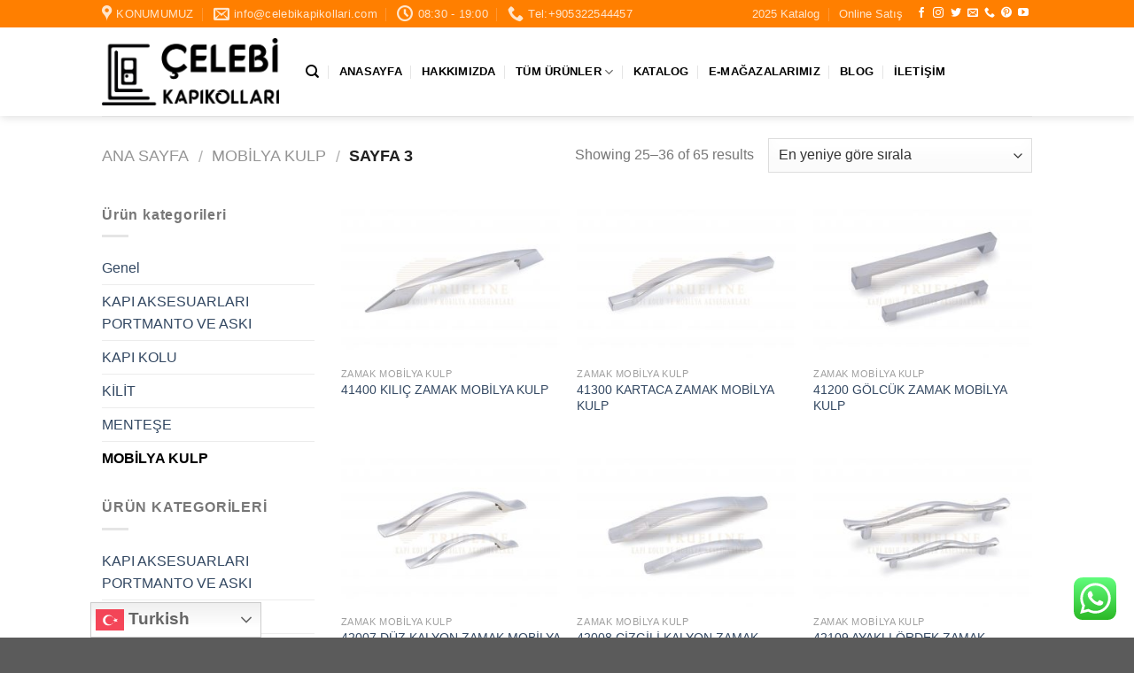

--- FILE ---
content_type: text/html; charset=UTF-8
request_url: https://www.celebikapikollari.com/kapi-kolu/mobilya-kulp/page/3/
body_size: 33449
content:
<!DOCTYPE html>
<!--[if IE 9 ]><html dir="ltr" lang="tr" prefix="og: https://ogp.me/ns#" class="ie9 loading-site no-js"> <![endif]-->
<!--[if IE 8 ]><html dir="ltr" lang="tr" prefix="og: https://ogp.me/ns#" class="ie8 loading-site no-js"> <![endif]-->
<!--[if (gte IE 9)|!(IE)]><!--><html dir="ltr" lang="tr" prefix="og: https://ogp.me/ns#" class="loading-site no-js"> <!--<![endif]--><head><script data-no-optimize="1">var litespeed_docref=sessionStorage.getItem("litespeed_docref");litespeed_docref&&(Object.defineProperty(document,"referrer",{get:function(){return litespeed_docref}}),sessionStorage.removeItem("litespeed_docref"));</script> <meta charset="UTF-8" /><meta name="viewport" content="width=device-width, initial-scale=1.0, maximum-scale=1.0, user-scalable=no" /><link rel="profile" href="https://gmpg.org/xfn/11" /><link rel="pingback" href="https://www.celebikapikollari.com/xmlrpc.php" /> <script type="litespeed/javascript">document.documentElement.className=document.documentElement.className+' yes-js js_active js'</script> <script type="litespeed/javascript">(function(html){html.className=html.className.replace(/\bno-js\b/,'js')})(document.documentElement)</script> <title>MOBİLYA KULP - Kapı Kolu Üreticisi / Kapı Kolu İhracatı - Page 3</title><meta name="description" content="- Page 3" /><meta name="robots" content="noindex, nofollow, max-image-preview:large" /><link rel="canonical" href="https://www.celebikapikollari.com/kapi-kolu/mobilya-kulp/" /><link rel="prev" href="https://www.celebikapikollari.com/kapi-kolu/mobilya-kulp/page/2/" /><link rel="next" href="https://www.celebikapikollari.com/kapi-kolu/mobilya-kulp/page/4/" /><meta name="generator" content="All in One SEO (AIOSEO) 4.7.9" /> <script type="application/ld+json" class="aioseo-schema">{"@context":"https:\/\/schema.org","@graph":[{"@type":"BreadcrumbList","@id":"https:\/\/www.celebikapikollari.com\/kapi-kolu\/mobilya-kulp\/page\/3\/#breadcrumblist","itemListElement":[{"@type":"ListItem","@id":"https:\/\/www.celebikapikollari.com\/#listItem","position":1,"name":"Ev","item":"https:\/\/www.celebikapikollari.com\/","nextItem":{"@type":"ListItem","@id":"https:\/\/www.celebikapikollari.com\/kapi-kolu\/mobilya-kulp\/#listItem","name":"MOB\u0130LYA KULP"}},{"@type":"ListItem","@id":"https:\/\/www.celebikapikollari.com\/kapi-kolu\/mobilya-kulp\/#listItem","position":2,"name":"MOB\u0130LYA KULP","previousItem":{"@type":"ListItem","@id":"https:\/\/www.celebikapikollari.com\/#listItem","name":"Ev"}}]},{"@type":"CollectionPage","@id":"https:\/\/www.celebikapikollari.com\/kapi-kolu\/mobilya-kulp\/page\/3\/#collectionpage","url":"https:\/\/www.celebikapikollari.com\/kapi-kolu\/mobilya-kulp\/page\/3\/","name":"MOB\u0130LYA KULP - Kap\u0131 Kolu \u00dcreticisi \/ Kap\u0131 Kolu \u0130hracat\u0131 - Page 3","description":"- Page 3","inLanguage":"tr-TR","isPartOf":{"@id":"https:\/\/www.celebikapikollari.com\/#website"},"breadcrumb":{"@id":"https:\/\/www.celebikapikollari.com\/kapi-kolu\/mobilya-kulp\/page\/3\/#breadcrumblist"}},{"@type":"Organization","@id":"https:\/\/www.celebikapikollari.com\/#organization","name":"\u00c7elebi Kap\u0131 Kollar\u0131 | Kap\u0131 Kolu \u0130malat\u0131","description":"Kap\u0131 Kolu Bizim \u0130\u015fimiz","url":"https:\/\/www.celebikapikollari.com\/","telephone":"+905322544457","logo":{"@type":"ImageObject","url":"https:\/\/www.celebikapikollari.com\/wp-content\/uploads\/2020\/02\/celebi-logo.png","@id":"https:\/\/www.celebikapikollari.com\/kapi-kolu\/mobilya-kulp\/page\/3\/#organizationLogo","width":1696,"height":641,"caption":"kap\u0131 kolu"},"image":{"@id":"https:\/\/www.celebikapikollari.com\/kapi-kolu\/mobilya-kulp\/page\/3\/#organizationLogo"},"sameAs":["https:\/\/www.facebook.com\/celebikapikollari","https:\/\/twitter.com\/celebikapikolu","https:\/\/www.instagram.com\/celebikapikollari\/"]},{"@type":"WebSite","@id":"https:\/\/www.celebikapikollari.com\/#website","url":"https:\/\/www.celebikapikollari.com\/","name":"Kap\u0131 Kolu \u00dcreticisi \/ Kap\u0131 Kolu \u0130hracat\u0131","description":"Kap\u0131 Kolu Bizim \u0130\u015fimiz","inLanguage":"tr-TR","publisher":{"@id":"https:\/\/www.celebikapikollari.com\/#organization"}}]}</script> <link rel='dns-prefetch' href='//www.googletagmanager.com' /><link rel='dns-prefetch' href='//fonts.googleapis.com' /><link rel='dns-prefetch' href='//fonts.gstatic.com' /><link rel='dns-prefetch' href='//ajax.googleapis.com' /><link rel='dns-prefetch' href='//apis.google.com' /><link rel='dns-prefetch' href='//google-analytics.com' /><link rel="alternate" type="application/rss+xml" title="Kapı Kolu Üreticisi / Kapı Kolu İhracatı &raquo; akışı" href="https://www.celebikapikollari.com/feed/" /><link rel="alternate" type="application/rss+xml" title="Kapı Kolu Üreticisi / Kapı Kolu İhracatı &raquo; yorum akışı" href="https://www.celebikapikollari.com/comments/feed/" /><link rel="alternate" type="application/rss+xml" title="Kapı Kolu Üreticisi / Kapı Kolu İhracatı &raquo; MOBİLYA KULP Kategori akışı" href="https://www.celebikapikollari.com/kapi-kolu/mobilya-kulp/feed/" />
 <script src="//www.googletagmanager.com/gtag/js?id=G-ZJDD3P0GRS"  data-cfasync="false" data-wpfc-render="false" type="text/javascript" async></script> <script data-cfasync="false" data-wpfc-render="false" type="text/javascript">var mi_version = '9.10.1';
				var mi_track_user = true;
				var mi_no_track_reason = '';
								var MonsterInsightsDefaultLocations = {"page_location":"https:\/\/www.celebikapikollari.com\/kapi-kolu\/mobilya-kulp\/page\/3\/"};
								if ( typeof MonsterInsightsPrivacyGuardFilter === 'function' ) {
					var MonsterInsightsLocations = (typeof MonsterInsightsExcludeQuery === 'object') ? MonsterInsightsPrivacyGuardFilter( MonsterInsightsExcludeQuery ) : MonsterInsightsPrivacyGuardFilter( MonsterInsightsDefaultLocations );
				} else {
					var MonsterInsightsLocations = (typeof MonsterInsightsExcludeQuery === 'object') ? MonsterInsightsExcludeQuery : MonsterInsightsDefaultLocations;
				}

								var disableStrs = [
										'ga-disable-G-ZJDD3P0GRS',
									];

				/* Function to detect opted out users */
				function __gtagTrackerIsOptedOut() {
					for (var index = 0; index < disableStrs.length; index++) {
						if (document.cookie.indexOf(disableStrs[index] + '=true') > -1) {
							return true;
						}
					}

					return false;
				}

				/* Disable tracking if the opt-out cookie exists. */
				if (__gtagTrackerIsOptedOut()) {
					for (var index = 0; index < disableStrs.length; index++) {
						window[disableStrs[index]] = true;
					}
				}

				/* Opt-out function */
				function __gtagTrackerOptout() {
					for (var index = 0; index < disableStrs.length; index++) {
						document.cookie = disableStrs[index] + '=true; expires=Thu, 31 Dec 2099 23:59:59 UTC; path=/';
						window[disableStrs[index]] = true;
					}
				}

				if ('undefined' === typeof gaOptout) {
					function gaOptout() {
						__gtagTrackerOptout();
					}
				}
								window.dataLayer = window.dataLayer || [];

				window.MonsterInsightsDualTracker = {
					helpers: {},
					trackers: {},
				};
				if (mi_track_user) {
					function __gtagDataLayer() {
						dataLayer.push(arguments);
					}

					function __gtagTracker(type, name, parameters) {
						if (!parameters) {
							parameters = {};
						}

						if (parameters.send_to) {
							__gtagDataLayer.apply(null, arguments);
							return;
						}

						if (type === 'event') {
														parameters.send_to = monsterinsights_frontend.v4_id;
							var hookName = name;
							if (typeof parameters['event_category'] !== 'undefined') {
								hookName = parameters['event_category'] + ':' + name;
							}

							if (typeof MonsterInsightsDualTracker.trackers[hookName] !== 'undefined') {
								MonsterInsightsDualTracker.trackers[hookName](parameters);
							} else {
								__gtagDataLayer('event', name, parameters);
							}
							
						} else {
							__gtagDataLayer.apply(null, arguments);
						}
					}

					__gtagTracker('js', new Date());
					__gtagTracker('set', {
						'developer_id.dZGIzZG': true,
											});
					if ( MonsterInsightsLocations.page_location ) {
						__gtagTracker('set', MonsterInsightsLocations);
					}
										__gtagTracker('config', 'G-ZJDD3P0GRS', {"forceSSL":"true","link_attribution":"true"} );
										window.gtag = __gtagTracker;										(function () {
						/* https://developers.google.com/analytics/devguides/collection/analyticsjs/ */
						/* ga and __gaTracker compatibility shim. */
						var noopfn = function () {
							return null;
						};
						var newtracker = function () {
							return new Tracker();
						};
						var Tracker = function () {
							return null;
						};
						var p = Tracker.prototype;
						p.get = noopfn;
						p.set = noopfn;
						p.send = function () {
							var args = Array.prototype.slice.call(arguments);
							args.unshift('send');
							__gaTracker.apply(null, args);
						};
						var __gaTracker = function () {
							var len = arguments.length;
							if (len === 0) {
								return;
							}
							var f = arguments[len - 1];
							if (typeof f !== 'object' || f === null || typeof f.hitCallback !== 'function') {
								if ('send' === arguments[0]) {
									var hitConverted, hitObject = false, action;
									if ('event' === arguments[1]) {
										if ('undefined' !== typeof arguments[3]) {
											hitObject = {
												'eventAction': arguments[3],
												'eventCategory': arguments[2],
												'eventLabel': arguments[4],
												'value': arguments[5] ? arguments[5] : 1,
											}
										}
									}
									if ('pageview' === arguments[1]) {
										if ('undefined' !== typeof arguments[2]) {
											hitObject = {
												'eventAction': 'page_view',
												'page_path': arguments[2],
											}
										}
									}
									if (typeof arguments[2] === 'object') {
										hitObject = arguments[2];
									}
									if (typeof arguments[5] === 'object') {
										Object.assign(hitObject, arguments[5]);
									}
									if ('undefined' !== typeof arguments[1].hitType) {
										hitObject = arguments[1];
										if ('pageview' === hitObject.hitType) {
											hitObject.eventAction = 'page_view';
										}
									}
									if (hitObject) {
										action = 'timing' === arguments[1].hitType ? 'timing_complete' : hitObject.eventAction;
										hitConverted = mapArgs(hitObject);
										__gtagTracker('event', action, hitConverted);
									}
								}
								return;
							}

							function mapArgs(args) {
								var arg, hit = {};
								var gaMap = {
									'eventCategory': 'event_category',
									'eventAction': 'event_action',
									'eventLabel': 'event_label',
									'eventValue': 'event_value',
									'nonInteraction': 'non_interaction',
									'timingCategory': 'event_category',
									'timingVar': 'name',
									'timingValue': 'value',
									'timingLabel': 'event_label',
									'page': 'page_path',
									'location': 'page_location',
									'title': 'page_title',
									'referrer' : 'page_referrer',
								};
								for (arg in args) {
																		if (!(!args.hasOwnProperty(arg) || !gaMap.hasOwnProperty(arg))) {
										hit[gaMap[arg]] = args[arg];
									} else {
										hit[arg] = args[arg];
									}
								}
								return hit;
							}

							try {
								f.hitCallback();
							} catch (ex) {
							}
						};
						__gaTracker.create = newtracker;
						__gaTracker.getByName = newtracker;
						__gaTracker.getAll = function () {
							return [];
						};
						__gaTracker.remove = noopfn;
						__gaTracker.loaded = true;
						window['__gaTracker'] = __gaTracker;
					})();
									} else {
										console.log("");
					(function () {
						function __gtagTracker() {
							return null;
						}

						window['__gtagTracker'] = __gtagTracker;
						window['gtag'] = __gtagTracker;
					})();
									}</script> <link data-optimized="2" rel="stylesheet" href="https://www.celebikapikollari.com/wp-content/litespeed/css/562a80e2711c8a7aea8c1143a2c1fc72.css?ver=8e08f" /> <script type="litespeed/javascript" data-src="https://www.celebikapikollari.com/wp-content/plugins/google-analytics-for-wordpress/assets/js/frontend-gtag.min.js" id="monsterinsights-frontend-script-js" data-wp-strategy="async"></script> <script data-cfasync="false" data-wpfc-render="false" type="text/javascript" id='monsterinsights-frontend-script-js-extra'>/*  */
var monsterinsights_frontend = {"js_events_tracking":"true","download_extensions":"doc,pdf,ppt,zip,xls,docx,pptx,xlsx","inbound_paths":"[{\"path\":\"\\\/go\\\/\",\"label\":\"affiliate\"},{\"path\":\"\\\/recommend\\\/\",\"label\":\"affiliate\"}]","home_url":"https:\/\/www.celebikapikollari.com","hash_tracking":"false","v4_id":"G-ZJDD3P0GRS"};/*  */</script> <script type="litespeed/javascript" data-src="https://www.celebikapikollari.com/wp-includes/js/jquery/jquery.min.js" id="jquery-core-js"></script> <script id="wc-add-to-cart-js-extra" type="litespeed/javascript">var wc_add_to_cart_params={"ajax_url":"\/wp-admin\/admin-ajax.php","wc_ajax_url":"\/?wc-ajax=%%endpoint%%","i18n_view_cart":"Sepetim","cart_url":"https:\/\/www.celebikapikollari.com","is_cart":"","cart_redirect_after_add":"no"}</script> <script id="woocommerce-js-extra" type="litespeed/javascript">var woocommerce_params={"ajax_url":"\/wp-admin\/admin-ajax.php","wc_ajax_url":"\/?wc-ajax=%%endpoint%%"}</script> <link rel="https://api.w.org/" href="https://www.celebikapikollari.com/wp-json/" /><link rel="alternate" title="JSON" type="application/json" href="https://www.celebikapikollari.com/wp-json/wp/v2/product_cat/11979" /><link rel="EditURI" type="application/rsd+xml" title="RSD" href="https://www.celebikapikollari.com/xmlrpc.php?rsd" /><meta name="generator" content="WordPress 6.8.3" /><meta name="generator" content="WooCommerce 9.4.2" /><meta name="generator" content="Site Kit by Google 1.145.0" /><!--[if IE]><link rel="stylesheet" type="text/css" href="https://www.celebikapikollari.com/wp-content/themes/flatsome/assets/css/ie-fallback.css"><script src="//cdnjs.cloudflare.com/ajax/libs/html5shiv/3.6.1/html5shiv.js"></script><script>var head = document.getElementsByTagName('head')[0],style = document.createElement('style');style.type = 'text/css';style.styleSheet.cssText = ':before,:after{content:none !important';head.appendChild(style);setTimeout(function(){head.removeChild(style);}, 0);</script><script src="https://www.celebikapikollari.com/wp-content/themes/flatsome/assets/libs/ie-flexibility.js"></script><![endif]--> <script type="litespeed/javascript">WebFontConfig={google:{families:["Roboto:regular,700","Roboto:regular,regular","Roboto:regular,700","Roboto:regular,regular",]}};(function(){var wf=document.createElement('script');wf.src='https://ajax.googleapis.com/ajax/libs/webfont/1/webfont.js';wf.type='text/javascript';wf.async='true';var s=document.getElementsByTagName('script')[0];s.parentNode.insertBefore(wf,s)})()</script> <noscript><style>.woocommerce-product-gallery{ opacity: 1 !important; }</style></noscript><link rel="icon" href="https://www.celebikapikollari.com/wp-content/uploads/2021/01/cropped-ms-icon-70x70-1-32x32.png" sizes="32x32" /><link rel="icon" href="https://www.celebikapikollari.com/wp-content/uploads/2021/01/cropped-ms-icon-70x70-1-192x192.png" sizes="192x192" /><link rel="apple-touch-icon" href="https://www.celebikapikollari.com/wp-content/uploads/2021/01/cropped-ms-icon-70x70-1-180x180.png" /><meta name="msapplication-TileImage" content="https://www.celebikapikollari.com/wp-content/uploads/2021/01/cropped-ms-icon-70x70-1-270x270.png" /></head><body data-rsssl=1 class="archive paged tax-product_cat term-mobilya-kulp term-11979 paged-3 wp-theme-flatsome wp-child-theme-flatsome-child theme-flatsome woocommerce woocommerce-page woocommerce-no-js header-shadow lightbox nav-dropdown-has-arrow"><a class="skip-link screen-reader-text" href="#main">Skip to content</a><div id="wrapper"><header id="header" class="header has-sticky sticky-jump"><div class="header-wrapper"><div id="top-bar" class="header-top hide-for-sticky nav-dark"><div class="flex-row container"><div class="flex-col hide-for-medium flex-left"><ul class="nav nav-left medium-nav-center nav-small  nav-divided"><li class="header-contact-wrapper"><ul id="header-contact" class="nav nav-divided nav-uppercase header-contact"><li class="">
<a target="_blank" rel="noopener noreferrer" href="https://maps.google.com/?q=https://www.google.com/maps/place/%C3%87ELEB%C4%B0+KAPI+KOLLARI+%2F+Kap%C4%B1+Kolu+%2F+Kulp+%2FPorselen+Kulp+%2F+Paslanmaz+Kap%C4%B1+Kolu+%2FMente%C5%9Fe/@41.0955827,28.7950973,15z/data=!4m2!3m1!1s0x0:0x42f1916c95d464ee?sa=X&amp;ved=2ahUKEwjc_KPJzOT7AhXvX_EDHapvAgsQ_BJ6BAhcEAg" title="https://www.google.com/maps/place/%C3%87ELEB%C4%B0+KAPI+KOLLARI+%2F+Kap%C4%B1+Kolu+%2F+Kulp+%2FPorselen+Kulp+%2F+Paslanmaz+Kap%C4%B1+Kolu+%2FMente%C5%9Fe/@41.0955827,28.7950973,15z/data=!4m2!3m1!1s0x0:0x42f1916c95d464ee?sa=X&amp;ved=2ahUKEwjc_KPJzOT7AhXvX_EDHapvAgsQ_BJ6BAhcEAg" class="tooltip">
<i class="icon-map-pin-fill" style="font-size:18px;"></i>			     <span>
KONUMUMUZ			     </span>
</a></li><li class="">
<a href="mailto:info@celebikapikollari.com" class="tooltip" title="info@celebikapikollari.com">
<i class="icon-envelop" style="font-size:18px;"></i>			       <span>
info@celebikapikollari.com			       </span>
</a></li><li class="">
<a class="tooltip" title="08:30 - 19:00 ">
<i class="icon-clock" style="font-size:18px;"></i>			        <span>08:30 - 19:00</span>
</a></li><li class="">
<a href="tel:Tel:+905322544457" class="tooltip" title="Tel:+905322544457">
<i class="icon-phone" style="font-size:18px;"></i>			      <span>Tel:+905322544457</span>
</a></li></ul></li></ul></div><div class="flex-col hide-for-medium flex-center"><ul class="nav nav-center nav-small  nav-divided"></ul></div><div class="flex-col hide-for-medium flex-right"><ul class="nav top-bar-nav nav-right nav-small  nav-divided"><li id="menu-item-43362" class="menu-item menu-item-type-custom menu-item-object-custom  menu-item-43362"><a href="https://www.celebikapikollari.com/wp-content/uploads/2025/03/kapi-kolu-katalogu.pdf" class="nav-top-link">2025 Katalog</a></li><li id="menu-item-26760" class="menu-item menu-item-type-custom menu-item-object-custom  menu-item-26760"><a target="_blank" href="https://satis.celebikapikollari.com/" class="nav-top-link">Online Satış</a></li><li class="html header-social-icons ml-0"><div class="social-icons follow-icons " ><a href="https://www.facebook.com/celebikapikollari" target="_blank" data-label="Facebook"  rel="noopener noreferrer nofollow" class="icon plain facebook tooltip" title="Facebook' ta Takip Edin"><i class="icon-facebook" ></i></a><a href="https://www.instagram.com/celebikapikollari/" target="_blank" rel="noopener noreferrer nofollow" data-label="Instagram" class="icon plain  instagram tooltip" title="Instagram' da Takip Edin"><i class="icon-instagram" ></i></a><a href="https://twitter.com/clbdoorhandle" target="_blank"  data-label="Twitter"  rel="noopener noreferrer nofollow" class="icon plain  twitter tooltip" title="Twitter' da Takip Edin"><i class="icon-twitter" ></i></a><a href="mailto:info@celebikapikollari.com" data-label="E-mail"  rel="nofollow" class="icon plain  email tooltip" title="Bize email gönderin"><i class="icon-envelop" ></i></a><a href="tel:tel:+905322544457" target="_blank"  data-label="Phone"  rel="noopener noreferrer nofollow" class="icon plain  phone tooltip" title="Call us"><i class="icon-phone" ></i></a><a href="https://tr.pinterest.com/celebikapikollari/" target="_blank" rel="noopener noreferrer nofollow"  data-label="Pinterest"  class="icon plain  pinterest tooltip" title="Pinterest' te Takip Edin"><i class="icon-pinterest" ></i></a><a href="https://www.youtube.com/channel/UCRa6-WDuRgnQXYoifcihJsg?view_as=subscriber" target="_blank" rel="noopener noreferrer nofollow" data-label="YouTube" class="icon plain  youtube tooltip" title="Youtube' ta Takip Edin"><i class="icon-youtube" ></i></a></div></li></ul></div><div class="flex-col show-for-medium flex-grow"><ul class="nav nav-center nav-small mobile-nav  nav-divided"><li class="menu-item menu-item-type-custom menu-item-object-custom  menu-item-43362"><a href="https://www.celebikapikollari.com/wp-content/uploads/2025/03/kapi-kolu-katalogu.pdf" class="nav-top-link">2025 Katalog</a></li><li class="menu-item menu-item-type-custom menu-item-object-custom  menu-item-26760"><a target="_blank" href="https://satis.celebikapikollari.com/" class="nav-top-link">Online Satış</a></li><li class="html custom html_topbar_left"><strong class="uppercase">Kalite Elinizin Altında</strong></li></ul></div></div></div><div id="masthead" class="header-main "><div class="header-inner flex-row container logo-left medium-logo-center" role="navigation"><div id="logo" class="flex-col logo">
<a href="https://www.celebikapikollari.com/" title="Kapı Kolu Üreticisi / Kapı Kolu İhracatı - Kapı Kolu Bizim İşimiz" rel="home">
<img data-lazyloaded="1" src="[data-uri]" width="200" height="100" data-src="https://www.celebikapikollari.com/wp-content/uploads/2020/02/celebi-logo.png" class="header_logo header-logo" alt="Kapı Kolu Üreticisi / Kapı Kolu İhracatı"/><img data-lazyloaded="1" src="[data-uri]" width="200" height="100" data-src="https://www.celebikapikollari.com/wp-content/uploads/2020/02/celebi-logo.png" class="header-logo-dark" alt="Kapı Kolu Üreticisi / Kapı Kolu İhracatı"/></a></div><div class="flex-col show-for-medium flex-left"><ul class="mobile-nav nav nav-left "><li class="nav-icon has-icon">
<a href="#" data-open="#main-menu" data-pos="left" data-bg="main-menu-overlay" data-color="" class="is-small" aria-controls="main-menu" aria-expanded="false">
<i class="icon-menu" ></i>
</a></li></ul></div><div class="flex-col hide-for-medium flex-left
flex-grow"><ul class="header-nav header-nav-main nav nav-left  nav-divided nav-uppercase" ><li class="header-search header-search-dropdown has-icon has-dropdown menu-item-has-children">
<a href="#" class="is-small"><i class="icon-search" ></i></a><ul class="nav-dropdown nav-dropdown-default dark dropdown-uppercase"><li class="header-search-form search-form html relative has-icon"><div class="header-search-form-wrapper"><div class="searchform-wrapper ux-search-box relative form- is-normal"><form role="search" method="get" class="searchform" action="https://www.celebikapikollari.com/"><div class="flex-row relative"><div class="flex-col flex-grow">
<input type="search" class="search-field mb-0" name="s" value="" placeholder="Ara&hellip;" />
<input type="hidden" name="post_type" value="product" /></div><div class="flex-col">
<button type="submit" class="ux-search-submit submit-button secondary button icon mb-0">
<i class="icon-search" ></i>				</button></div></div><div class="live-search-results text-left z-top"></div></form></div></div></li></ul></li><li id="menu-item-14" class="menu-item menu-item-type-post_type menu-item-object-page menu-item-home  menu-item-14"><a href="https://www.celebikapikollari.com/" class="nav-top-link">ANASAYFA</a></li><li id="menu-item-7839" class="menu-item menu-item-type-post_type menu-item-object-page  menu-item-7839"><a href="https://www.celebikapikollari.com/hakkimizda/" class="nav-top-link">HAKKIMIZDA</a></li><li id="menu-item-7161" class="menu-item menu-item-type-post_type_archive menu-item-object-product current-menu-ancestor current-menu-parent menu-item-has-children  menu-item-7161 has-dropdown"><a href="https://www.celebikapikollari.com/urunlerimiz/" class="nav-top-link">TÜM ÜRÜNLER<i class="icon-angle-down" ></i></a><ul class='nav-dropdown nav-dropdown-default dark dropdown-uppercase'><li id="menu-item-7204" class="menu-item menu-item-type-taxonomy menu-item-object-product_cat menu-item-has-children  menu-item-7204 nav-dropdown-col"><a href="https://www.celebikapikollari.com/kapi-kolu/kapi-kolu/">KAPI KOLU</a><ul class='nav-column nav-dropdown-default dark dropdown-uppercase'><li id="menu-item-7187" class="menu-item menu-item-type-taxonomy menu-item-object-product_cat  menu-item-7187"><a href="https://www.celebikapikollari.com/kapi-kolu/kapi-kolu/aluminyum-aynali-kapi-kolu/">ALÜMİNYUM AYNALI KAPI KOLU</a></li><li id="menu-item-7189" class="menu-item menu-item-type-taxonomy menu-item-object-product_cat  menu-item-7189"><a href="https://www.celebikapikollari.com/kapi-kolu/kapi-kolu/aluminyum-rozetli-kapi-kolu/">ALÜMİNYUM ROZETLİ KAPI KOLU</a></li><li id="menu-item-7193" class="menu-item menu-item-type-taxonomy menu-item-object-product_cat  menu-item-7193"><a href="https://www.celebikapikollari.com/kapi-kolu/kapi-kolu/paslanmaz-kapi-kolu/">PASLANMAZ KAPI KOLU</a></li></ul></li><li id="menu-item-7207" class="menu-item menu-item-type-taxonomy menu-item-object-product_cat current-menu-item menu-item-has-children  menu-item-7207 nav-dropdown-col"><a href="https://www.celebikapikollari.com/kapi-kolu/mobilya-kulp/">MOBİLYA KULP</a><ul class='nav-column nav-dropdown-default dark dropdown-uppercase'><li id="menu-item-7188" class="menu-item menu-item-type-taxonomy menu-item-object-product_cat  menu-item-7188"><a href="https://www.celebikapikollari.com/kapi-kolu/mobilya-kulp/aluminyum-mobilya-kulp/">ALÜMİNYUM MOBİLYA KULP</a></li><li id="menu-item-7190" class="menu-item menu-item-type-taxonomy menu-item-object-product_cat  menu-item-7190"><a href="https://www.celebikapikollari.com/kapi-kolu/mobilya-kulp/cam-dugme-mobilya-kulp/">CAM DÜĞME MOBİLYA KULP</a></li><li id="menu-item-7191" class="menu-item menu-item-type-taxonomy menu-item-object-product_cat  menu-item-7191"><a href="https://www.celebikapikollari.com/kapi-kolu/mobilya-kulp/porselen-kulplar/">PORSELEN KULPLAR</a></li><li id="menu-item-7192" class="menu-item menu-item-type-taxonomy menu-item-object-product_cat  menu-item-7192"><a href="https://www.celebikapikollari.com/kapi-kolu/mobilya-kulp/zamak-mobilya-kulp/">ZAMAK MOBİLYA KULP</a></li></ul></li><li id="menu-item-7209" class="menu-item menu-item-type-taxonomy menu-item-object-product_cat menu-item-has-children  menu-item-7209 nav-dropdown-col"><a href="https://www.celebikapikollari.com/kapi-kolu/kapi-aksesuarlari-portmanto-ve-aski/">KAPI AKSESUARLARI PORTMANTO,ASKI VE KİLİT</a><ul class='nav-column nav-dropdown-default dark dropdown-uppercase'><li id="menu-item-7200" class="menu-item menu-item-type-taxonomy menu-item-object-product_cat  menu-item-7200"><a href="https://www.celebikapikollari.com/kapi-kolu/kapi-aksesuarlari-portmanto-ve-aski/kapi-aksesuarlari-kelepce-taktak/">KAPI KELEPÇE TAKTAK</a></li><li id="menu-item-7194" class="menu-item menu-item-type-taxonomy menu-item-object-product_cat  menu-item-7194"><a href="https://www.celebikapikollari.com/kapi-kolu/kapi-aksesuarlari-portmanto-ve-aski/portmanto-ve-aski-modeller/">PORTMANTO VE ASKI MODELLER</a></li><li id="menu-item-7195" class="menu-item menu-item-type-taxonomy menu-item-object-product_cat  menu-item-7195"><a href="https://www.celebikapikollari.com/kapi-kolu/kapi-aksesuarlari-portmanto-ve-aski/kapi-tokmaklari/">KAPI TOKMAKLARI</a></li><li id="menu-item-7196" class="menu-item menu-item-type-taxonomy menu-item-object-product_cat  menu-item-7196"><a href="https://www.celebikapikollari.com/kapi-kolu/kapi-aksesuarlari-portmanto-ve-aski/kapi-kolu-tamponu/">KAPI KOLU TAMPONU</a></li><li id="menu-item-7201" class="menu-item menu-item-type-taxonomy menu-item-object-product_cat  menu-item-7201"><a href="https://www.celebikapikollari.com/kapi-kolu/kapi-aksesuarlari-portmanto-ve-aski/kapi-cekme-kol/">KAPI ÇEKME KOL</a></li><li id="menu-item-7199" class="menu-item menu-item-type-taxonomy menu-item-object-product_cat  menu-item-7199"><a href="https://www.celebikapikollari.com/kapi-kolu/kilit/">KİLİT</a></li></ul></li><li id="menu-item-7210" class="menu-item menu-item-type-taxonomy menu-item-object-product_cat menu-item-has-children  menu-item-7210 nav-dropdown-col"><a href="https://www.celebikapikollari.com/kapi-kolu/mentese/">MENTEŞE</a><ul class='nav-column nav-dropdown-default dark dropdown-uppercase'><li id="menu-item-7197" class="menu-item menu-item-type-taxonomy menu-item-object-product_cat  menu-item-7197"><a href="https://www.celebikapikollari.com/kapi-kolu/mentese/celik-mentese-modeller/">ÇELİK MENTEŞE MODELLER</a></li><li id="menu-item-7198" class="menu-item menu-item-type-taxonomy menu-item-object-product_cat  menu-item-7198"><a href="https://www.celebikapikollari.com/kapi-kolu/mentese/aluminyum-mentese-modeller/">ALÜMİNYUM MENTEŞE MODELLER</a></li></ul></li></ul></li><li id="menu-item-1052" class="menu-item menu-item-type-custom menu-item-object-custom  menu-item-1052"><a target="_blank" href="https://www.celebikapikollari.com/wp-content/uploads/2025/03/kapi-kolu-katalogu.pdf" class="nav-top-link">KATALOG</a></li><li id="menu-item-501845" class="menu-item menu-item-type-post_type menu-item-object-page  menu-item-501845"><a href="https://www.celebikapikollari.com/e-magazalarimiz/" class="nav-top-link">E-MAĞAZALARIMIZ</a></li><li id="menu-item-194623" class="menu-item menu-item-type-post_type menu-item-object-page  menu-item-194623"><a href="https://www.celebikapikollari.com/blog/" class="nav-top-link">BLOG</a></li><li id="menu-item-54" class="menu-item menu-item-type-post_type menu-item-object-page  menu-item-54"><a href="https://www.celebikapikollari.com/iletisim/" class="nav-top-link">İLETİŞİM</a></li></ul></div><div class="flex-col hide-for-medium flex-right"><ul class="header-nav header-nav-main nav nav-right  nav-divided nav-uppercase"></ul></div><div class="flex-col show-for-medium flex-right"><ul class="mobile-nav nav nav-right "></ul></div></div><div class="container"><div class="top-divider full-width"></div></div></div><div class="header-bg-container fill"><div class="header-bg-image fill"></div><div class="header-bg-color fill"></div></div></div></header><div class="shop-page-title category-page-title page-title "><div class="page-title-inner flex-row  medium-flex-wrap container"><div class="flex-col flex-grow medium-text-center"><div class="is-large"><nav class="woocommerce-breadcrumb breadcrumbs"><a href="https://www.celebikapikollari.com">Ana Sayfa</a> <span class="divider">&#47;</span> <a href="https://www.celebikapikollari.com/kapi-kolu/mobilya-kulp/">MOBİLYA KULP</a> <span class="divider">&#47;</span> Sayfa 3</nav></div><div class="category-filtering category-filter-row show-for-medium">
<a href="#" data-open="#shop-sidebar" data-visible-after="true" data-pos="left" class="filter-button uppercase plain">
<i class="icon-menu"></i>
<strong>Filtrele</strong>
</a><div class="inline-block"></div></div></div><div class="flex-col medium-text-center"><p class="woocommerce-result-count hide-for-medium">
Showing 25&ndash;36 of 65 results</p><form class="woocommerce-ordering" method="get">
<select name="orderby" class="orderby" aria-label="Sipariş"><option value="popularity" >En çok satılana göre sırala</option><option value="rating" >Ortalama puana göre sırala</option><option value="date"  selected='selected'>En yeniye göre sırala</option><option value="price" >Fiyata göre sırala: Düşükten yükseğe</option><option value="price-desc" >Fiyata göre sırala: Yüksekten düşüğe</option>
</select>
<input type="hidden" name="paged" value="1" /></form></div></div></div><main id="main" class=""><div class="row category-page-row"><div class="col large-3 hide-for-medium "><div id="shop-sidebar" class="sidebar-inner col-inner"><aside id="woocommerce_product_categories-6" class="widget woocommerce widget_product_categories"><span class="widget-title shop-sidebar">Ürün kategorileri</span><div class="is-divider small"></div><ul class="product-categories"><li class="cat-item cat-item-25"><a href="https://www.celebikapikollari.com/kapi-kolu/genel/">Genel</a></li><li class="cat-item cat-item-11981 cat-parent"><a href="https://www.celebikapikollari.com/kapi-kolu/kapi-aksesuarlari-portmanto-ve-aski/">KAPI AKSESUARLARI PORTMANTO VE ASKI</a><ul class='children'><li class="cat-item cat-item-8250"><a href="https://www.celebikapikollari.com/kapi-kolu/kapi-aksesuarlari-portmanto-ve-aski/kapi-cekme-kol/">KAPI ÇEKME KOL</a></li><li class="cat-item cat-item-8160"><a href="https://www.celebikapikollari.com/kapi-kolu/kapi-aksesuarlari-portmanto-ve-aski/kapi-aksesuarlari-kelepce-taktak/">KAPI KELEPÇE TAKTAK</a></li><li class="cat-item cat-item-8251"><a href="https://www.celebikapikollari.com/kapi-kolu/kapi-aksesuarlari-portmanto-ve-aski/kapi-kolu-tamponu/">KAPI KOLU TAMPONU</a></li><li class="cat-item cat-item-8249"><a href="https://www.celebikapikollari.com/kapi-kolu/kapi-aksesuarlari-portmanto-ve-aski/kapi-tokmaklari/">KAPI TOKMAKLARI</a></li><li class="cat-item cat-item-34"><a href="https://www.celebikapikollari.com/kapi-kolu/kapi-aksesuarlari-portmanto-ve-aski/portmanto-ve-aski-modeller/">PORTMANTO VE ASKI MODELLER</a></li></ul></li><li class="cat-item cat-item-11978 cat-parent"><a href="https://www.celebikapikollari.com/kapi-kolu/kapi-kolu/">KAPI KOLU</a><ul class='children'><li class="cat-item cat-item-26"><a href="https://www.celebikapikollari.com/kapi-kolu/kapi-kolu/aluminyum-aynali-kapi-kolu/">ALÜMİNYUM AYNALI KAPI KOLU</a></li><li class="cat-item cat-item-27"><a href="https://www.celebikapikollari.com/kapi-kolu/kapi-kolu/aluminyum-rozetli-kapi-kolu/">ALÜMİNYUM ROZETLİ KAPI KOLU</a></li><li class="cat-item cat-item-30"><a href="https://www.celebikapikollari.com/kapi-kolu/kapi-kolu/paslanmaz-kapi-kolu/">PASLANMAZ KAPI KOLU</a></li></ul></li><li class="cat-item cat-item-8159"><a href="https://www.celebikapikollari.com/kapi-kolu/kilit/">KİLİT</a></li><li class="cat-item cat-item-11980 cat-parent"><a href="https://www.celebikapikollari.com/kapi-kolu/mentese/">MENTEŞE</a><ul class='children'><li class="cat-item cat-item-35"><a href="https://www.celebikapikollari.com/kapi-kolu/mentese/aluminyum-mentese-modeller/">ALÜMİNYUM MENTEŞE MODELLER</a></li><li class="cat-item cat-item-36"><a href="https://www.celebikapikollari.com/kapi-kolu/mentese/celik-mentese-modeller/">ÇELİK MENTEŞE MODELLER</a></li></ul></li><li class="cat-item cat-item-11979 current-cat cat-parent"><a href="https://www.celebikapikollari.com/kapi-kolu/mobilya-kulp/">MOBİLYA KULP</a><ul class='children'><li class="cat-item cat-item-32"><a href="https://www.celebikapikollari.com/kapi-kolu/mobilya-kulp/aluminyum-mobilya-kulp/">ALÜMİNYUM MOBİLYA KULP</a></li><li class="cat-item cat-item-33"><a href="https://www.celebikapikollari.com/kapi-kolu/mobilya-kulp/cam-dugme-mobilya-kulp/">CAM DÜĞME MOBİLYA KULP</a></li><li class="cat-item cat-item-8143"><a href="https://www.celebikapikollari.com/kapi-kolu/mobilya-kulp/porselen-kulplar/">PORSELEN KULPLAR</a></li><li class="cat-item cat-item-31"><a href="https://www.celebikapikollari.com/kapi-kolu/mobilya-kulp/zamak-mobilya-kulp/">ZAMAK MOBİLYA KULP</a></li></ul></li></ul></aside><aside id="woocommerce_product_categories-9" class="widget woocommerce widget_product_categories"><span class="widget-title shop-sidebar">ÜRÜN KATEGORİLERİ</span><div class="is-divider small"></div><ul class="product-categories"><li class="cat-item cat-item-11981 cat-parent"><a href="https://www.celebikapikollari.com/kapi-kolu/kapi-aksesuarlari-portmanto-ve-aski/">KAPI AKSESUARLARI PORTMANTO VE ASKI</a><ul class='children'><li class="cat-item cat-item-8251"><a href="https://www.celebikapikollari.com/kapi-kolu/kapi-aksesuarlari-portmanto-ve-aski/kapi-kolu-tamponu/">KAPI KOLU TAMPONU</a></li><li class="cat-item cat-item-8250"><a href="https://www.celebikapikollari.com/kapi-kolu/kapi-aksesuarlari-portmanto-ve-aski/kapi-cekme-kol/">KAPI ÇEKME KOL</a></li><li class="cat-item cat-item-8249"><a href="https://www.celebikapikollari.com/kapi-kolu/kapi-aksesuarlari-portmanto-ve-aski/kapi-tokmaklari/">KAPI TOKMAKLARI</a></li><li class="cat-item cat-item-8160"><a href="https://www.celebikapikollari.com/kapi-kolu/kapi-aksesuarlari-portmanto-ve-aski/kapi-aksesuarlari-kelepce-taktak/">KAPI KELEPÇE TAKTAK</a></li><li class="cat-item cat-item-34"><a href="https://www.celebikapikollari.com/kapi-kolu/kapi-aksesuarlari-portmanto-ve-aski/portmanto-ve-aski-modeller/">PORTMANTO VE ASKI MODELLER</a></li></ul></li><li class="cat-item cat-item-11980 cat-parent"><a href="https://www.celebikapikollari.com/kapi-kolu/mentese/">MENTEŞE</a><ul class='children'><li class="cat-item cat-item-36"><a href="https://www.celebikapikollari.com/kapi-kolu/mentese/celik-mentese-modeller/">ÇELİK MENTEŞE MODELLER</a></li><li class="cat-item cat-item-35"><a href="https://www.celebikapikollari.com/kapi-kolu/mentese/aluminyum-mentese-modeller/">ALÜMİNYUM MENTEŞE MODELLER</a></li></ul></li><li class="cat-item cat-item-11979 current-cat cat-parent"><a href="https://www.celebikapikollari.com/kapi-kolu/mobilya-kulp/">MOBİLYA KULP</a><ul class='children'><li class="cat-item cat-item-8143"><a href="https://www.celebikapikollari.com/kapi-kolu/mobilya-kulp/porselen-kulplar/">PORSELEN KULPLAR</a></li><li class="cat-item cat-item-33"><a href="https://www.celebikapikollari.com/kapi-kolu/mobilya-kulp/cam-dugme-mobilya-kulp/">CAM DÜĞME MOBİLYA KULP</a></li><li class="cat-item cat-item-32"><a href="https://www.celebikapikollari.com/kapi-kolu/mobilya-kulp/aluminyum-mobilya-kulp/">ALÜMİNYUM MOBİLYA KULP</a></li><li class="cat-item cat-item-31"><a href="https://www.celebikapikollari.com/kapi-kolu/mobilya-kulp/zamak-mobilya-kulp/">ZAMAK MOBİLYA KULP</a></li></ul></li><li class="cat-item cat-item-11978 cat-parent"><a href="https://www.celebikapikollari.com/kapi-kolu/kapi-kolu/">KAPI KOLU</a><ul class='children'><li class="cat-item cat-item-26"><a href="https://www.celebikapikollari.com/kapi-kolu/kapi-kolu/aluminyum-aynali-kapi-kolu/">ALÜMİNYUM AYNALI KAPI KOLU</a></li><li class="cat-item cat-item-30"><a href="https://www.celebikapikollari.com/kapi-kolu/kapi-kolu/paslanmaz-kapi-kolu/">PASLANMAZ KAPI KOLU</a></li><li class="cat-item cat-item-27"><a href="https://www.celebikapikollari.com/kapi-kolu/kapi-kolu/aluminyum-rozetli-kapi-kolu/">ALÜMİNYUM ROZETLİ KAPI KOLU</a></li></ul></li><li class="cat-item cat-item-8159"><a href="https://www.celebikapikollari.com/kapi-kolu/kilit/">KİLİT</a></li></ul></aside></div></div><div class="col large-9"><div class="shop-container"><div class="woocommerce-notices-wrapper"></div><div class="products row row-small large-columns-3 medium-columns-3 small-columns-2"><div class="product-small col has-hover product type-product post-4101 status-publish first instock product_cat-zamak-mobilya-kulp product_tag-desenli-zamak-mobilya-kulp product_tag-ekonomik-mobilya-kulp product_tag-hakiki-zamak-mobilya-kulp product_tag-mobilya-kulp product_tag-mobilya-kulp-cesidi product_tag-mobilya-kulp-cesitleri product_tag-mobilya-kulp-firmalari product_tag-mobilya-kulp-imalat-firmalari product_tag-mobilya-kulp-imalat-firmasi product_tag-mobilya-kulp-imalatcilari product_tag-mobilya-kulp-imalati product_tag-mobilya-kulp-markalari product_tag-mobilya-kulp-markasi product_tag-mobilya-kulp-uretim-firmalari product_tag-mobilya-kulp-uretim-firmasi product_tag-mobilya-kulplari product_tag-orijinal-zamak-mobilya-kulp product_tag-orjinal-zamak-mobilya-kulp product_tag-resimli-zamak-mobilya-kulp product_tag-toptan-mobilya-kulp product_tag-toptan-zamak-mobilya-kulp product_tag-ucuz-mobilya-kulp product_tag-zamak-mobilya-kulp product_tag-zamak-mobilya-kulp-fiyatlari product_tag-zamak-mobilya-kulp-firini product_tag-zamak-mobilya-kulp-imalati product_tag-zamak-mobilya-kulp-uretimi has-post-thumbnail shipping-taxable product-type-simple"><div class="col-inner"><div class="badge-container absolute left top z-1"></div><div class="product-small box "><div class="box-image"><div class="image-fade_in_back">
<a href="https://www.celebikapikollari.com/kapikolu/41400-kilic-zamak-mobilya-kulp/">
<img data-lazyloaded="1" src="[data-uri]" width="300" height="212" data-src="https://www.celebikapikollari.com/wp-content/uploads/2018/10/mobilya-kulp-kilic-kulp-scaled-300x212.jpg" class="attachment-woocommerce_thumbnail size-woocommerce_thumbnail" alt="" decoding="async" fetchpriority="high" data-srcset="https://www.celebikapikollari.com/wp-content/uploads/2018/10/mobilya-kulp-kilic-kulp-300x212.jpg 300w, https://www.celebikapikollari.com/wp-content/uploads/2018/10/mobilya-kulp-kilic-kulp-605x428.jpg 605w, https://www.celebikapikollari.com/wp-content/uploads/2018/10/mobilya-kulp-kilic-kulp-768x543.jpg 768w, https://www.celebikapikollari.com/wp-content/uploads/2018/10/mobilya-kulp-kilic-kulp-1024x724.jpg 1024w" data-sizes="(max-width: 300px) 100vw, 300px" />				</a></div><div class="image-tools is-small top right show-on-hover"><div class="wishlist-icon">
<button class="wishlist-button button is-outline circle icon">
<i class="icon-heart" ></i>			</button><div class="wishlist-popup dark"><div
class="yith-wcwl-add-to-wishlist add-to-wishlist-4101 yith-wcwl-add-to-wishlist--link-style wishlist-fragment on-first-load"
data-fragment-ref="4101"
data-fragment-options="{&quot;base_url&quot;:&quot;&quot;,&quot;product_id&quot;:4101,&quot;parent_product_id&quot;:0,&quot;product_type&quot;:&quot;simple&quot;,&quot;is_single&quot;:false,&quot;in_default_wishlist&quot;:false,&quot;show_view&quot;:false,&quot;browse_wishlist_text&quot;:&quot;\u0130stek Listesini G\u00f6r\u00fcnt\u00fcle&quot;,&quot;already_in_wishslist_text&quot;:&quot;\u00dcr\u00fcn zaten istek listenizde bulunuyor!&quot;,&quot;product_added_text&quot;:&quot;\u00dcr\u00fcn eklendi!&quot;,&quot;available_multi_wishlist&quot;:false,&quot;disable_wishlist&quot;:false,&quot;show_count&quot;:false,&quot;ajax_loading&quot;:false,&quot;loop_position&quot;:false,&quot;item&quot;:&quot;add_to_wishlist&quot;}"
><div class="yith-wcwl-add-button">
<a
href="?add_to_wishlist=4101&#038;_wpnonce=b61f86a975"
class="add_to_wishlist single_add_to_wishlist"
data-product-id="4101"
data-product-type="simple"
data-original-product-id="0"
data-title="İstek Listeme Ekle"
rel="nofollow"
>
<svg id="yith-wcwl-icon-heart-outline" class="yith-wcwl-icon-svg" fill="none" stroke-width="1.5" stroke="currentColor" viewBox="0 0 24 24" xmlns="http://www.w3.org/2000/svg">
<path stroke-linecap="round" stroke-linejoin="round" d="M21 8.25c0-2.485-2.099-4.5-4.688-4.5-1.935 0-3.597 1.126-4.312 2.733-.715-1.607-2.377-2.733-4.313-2.733C5.1 3.75 3 5.765 3 8.25c0 7.22 9 12 9 12s9-4.78 9-12Z"></path>
</svg>		<span>İstek Listeme Ekle</span>
</a></div></div></div></div></div><div class="image-tools is-small hide-for-small bottom left show-on-hover"></div><div class="image-tools grid-tools text-center hide-for-small bottom hover-slide-in show-on-hover">
<a class="quick-view" data-prod="4101" href="#quick-view">Hızlı Bakış</a></div></div><div class="box-text box-text-products"><div class="title-wrapper"><p class="category uppercase is-smaller no-text-overflow product-cat op-7">
ZAMAK MOBİLYA KULP</p><p class="name product-title"><a href="https://www.celebikapikollari.com/kapikolu/41400-kilic-zamak-mobilya-kulp/">41400 KILIÇ ZAMAK MOBİLYA KULP</a></p></div><div class="price-wrapper"></div></div></div></div></div><div class="product-small col has-hover product type-product post-4099 status-publish instock product_cat-zamak-mobilya-kulp product_tag-desenli-zamak-mobilya-kulp product_tag-ekonomik-mobilya-kulp product_tag-hakiki-zamak-mobilya-kulp product_tag-mobilya-kulp product_tag-mobilya-kulp-cesidi product_tag-mobilya-kulp-cesitleri product_tag-mobilya-kulp-firmalari product_tag-mobilya-kulp-imalat-firmalari product_tag-mobilya-kulp-imalat-firmasi product_tag-mobilya-kulp-imalatcilari product_tag-mobilya-kulp-imalati product_tag-mobilya-kulp-markalari product_tag-mobilya-kulp-markasi product_tag-mobilya-kulp-uretim-firmalari product_tag-mobilya-kulp-uretim-firmasi product_tag-mobilya-kulplari product_tag-orijinal-zamak-mobilya-kulp product_tag-orjinal-zamak-mobilya-kulp product_tag-resimli-zamak-mobilya-kulp product_tag-toptan-mobilya-kulp product_tag-toptan-zamak-mobilya-kulp product_tag-ucuz-mobilya-kulp product_tag-zamak-mobilya-kulp product_tag-zamak-mobilya-kulp-fiyatlari product_tag-zamak-mobilya-kulp-firini product_tag-zamak-mobilya-kulp-imalati product_tag-zamak-mobilya-kulp-uretimi has-post-thumbnail shipping-taxable product-type-simple"><div class="col-inner"><div class="badge-container absolute left top z-1"></div><div class="product-small box "><div class="box-image"><div class="image-fade_in_back">
<a href="https://www.celebikapikollari.com/kapikolu/41300-kartaca-zamak-mobilya-kulp/">
<img data-lazyloaded="1" src="[data-uri]" width="300" height="212" data-src="https://www.celebikapikollari.com/wp-content/uploads/2018/10/mobilya-kulp-kartaca-kulp-scaled-300x212.jpg" class="attachment-woocommerce_thumbnail size-woocommerce_thumbnail" alt="" decoding="async" data-srcset="https://www.celebikapikollari.com/wp-content/uploads/2018/10/mobilya-kulp-kartaca-kulp-300x212.jpg 300w, https://www.celebikapikollari.com/wp-content/uploads/2018/10/mobilya-kulp-kartaca-kulp-605x428.jpg 605w, https://www.celebikapikollari.com/wp-content/uploads/2018/10/mobilya-kulp-kartaca-kulp-768x543.jpg 768w, https://www.celebikapikollari.com/wp-content/uploads/2018/10/mobilya-kulp-kartaca-kulp-1024x724.jpg 1024w" data-sizes="(max-width: 300px) 100vw, 300px" />				</a></div><div class="image-tools is-small top right show-on-hover"><div class="wishlist-icon">
<button class="wishlist-button button is-outline circle icon">
<i class="icon-heart" ></i>			</button><div class="wishlist-popup dark"><div
class="yith-wcwl-add-to-wishlist add-to-wishlist-4099 yith-wcwl-add-to-wishlist--link-style wishlist-fragment on-first-load"
data-fragment-ref="4099"
data-fragment-options="{&quot;base_url&quot;:&quot;&quot;,&quot;product_id&quot;:4099,&quot;parent_product_id&quot;:0,&quot;product_type&quot;:&quot;simple&quot;,&quot;is_single&quot;:false,&quot;in_default_wishlist&quot;:false,&quot;show_view&quot;:false,&quot;browse_wishlist_text&quot;:&quot;\u0130stek Listesini G\u00f6r\u00fcnt\u00fcle&quot;,&quot;already_in_wishslist_text&quot;:&quot;\u00dcr\u00fcn zaten istek listenizde bulunuyor!&quot;,&quot;product_added_text&quot;:&quot;\u00dcr\u00fcn eklendi!&quot;,&quot;available_multi_wishlist&quot;:false,&quot;disable_wishlist&quot;:false,&quot;show_count&quot;:false,&quot;ajax_loading&quot;:false,&quot;loop_position&quot;:false,&quot;item&quot;:&quot;add_to_wishlist&quot;}"
><div class="yith-wcwl-add-button">
<a
href="?add_to_wishlist=4099&#038;_wpnonce=b61f86a975"
class="add_to_wishlist single_add_to_wishlist"
data-product-id="4099"
data-product-type="simple"
data-original-product-id="0"
data-title="İstek Listeme Ekle"
rel="nofollow"
>
<svg id="yith-wcwl-icon-heart-outline" class="yith-wcwl-icon-svg" fill="none" stroke-width="1.5" stroke="currentColor" viewBox="0 0 24 24" xmlns="http://www.w3.org/2000/svg">
<path stroke-linecap="round" stroke-linejoin="round" d="M21 8.25c0-2.485-2.099-4.5-4.688-4.5-1.935 0-3.597 1.126-4.312 2.733-.715-1.607-2.377-2.733-4.313-2.733C5.1 3.75 3 5.765 3 8.25c0 7.22 9 12 9 12s9-4.78 9-12Z"></path>
</svg>		<span>İstek Listeme Ekle</span>
</a></div></div></div></div></div><div class="image-tools is-small hide-for-small bottom left show-on-hover"></div><div class="image-tools grid-tools text-center hide-for-small bottom hover-slide-in show-on-hover">
<a class="quick-view" data-prod="4099" href="#quick-view">Hızlı Bakış</a></div></div><div class="box-text box-text-products"><div class="title-wrapper"><p class="category uppercase is-smaller no-text-overflow product-cat op-7">
ZAMAK MOBİLYA KULP</p><p class="name product-title"><a href="https://www.celebikapikollari.com/kapikolu/41300-kartaca-zamak-mobilya-kulp/">41300 KARTACA ZAMAK MOBİLYA KULP</a></p></div><div class="price-wrapper"></div></div></div></div></div><div class="product-small col has-hover product type-product post-4097 status-publish last instock product_cat-zamak-mobilya-kulp product_tag-desenli-zamak-mobilya-kulp product_tag-ekonomik-mobilya-kulp product_tag-hakiki-zamak-mobilya-kulp product_tag-mobilya-kulp product_tag-mobilya-kulp-cesidi product_tag-mobilya-kulp-cesitleri product_tag-mobilya-kulp-firmalari product_tag-mobilya-kulp-imalat-firmalari product_tag-mobilya-kulp-imalat-firmasi product_tag-mobilya-kulp-imalatcilari product_tag-mobilya-kulp-imalati product_tag-mobilya-kulp-markalari product_tag-mobilya-kulp-markasi product_tag-mobilya-kulp-uretim-firmalari product_tag-mobilya-kulp-uretim-firmasi product_tag-mobilya-kulplari product_tag-orijinal-zamak-mobilya-kulp product_tag-orjinal-zamak-mobilya-kulp product_tag-resimli-zamak-mobilya-kulp product_tag-toptan-mobilya-kulp product_tag-toptan-zamak-mobilya-kulp product_tag-ucuz-mobilya-kulp product_tag-zamak-mobilya-kulp product_tag-zamak-mobilya-kulp-fiyatlari product_tag-zamak-mobilya-kulp-firini product_tag-zamak-mobilya-kulp-imalati product_tag-zamak-mobilya-kulp-uretimi has-post-thumbnail shipping-taxable product-type-simple"><div class="col-inner"><div class="badge-container absolute left top z-1"></div><div class="product-small box "><div class="box-image"><div class="image-fade_in_back">
<a href="https://www.celebikapikollari.com/kapikolu/41200-golcuk-zamak-mobilya-kulp/">
<img data-lazyloaded="1" src="[data-uri]" width="300" height="212" data-src="https://www.celebikapikollari.com/wp-content/uploads/2018/10/mobilya-kulp-golcuk-kulp-scaled-300x212.jpg" class="attachment-woocommerce_thumbnail size-woocommerce_thumbnail" alt="" decoding="async" data-srcset="https://www.celebikapikollari.com/wp-content/uploads/2018/10/mobilya-kulp-golcuk-kulp-300x212.jpg 300w, https://www.celebikapikollari.com/wp-content/uploads/2018/10/mobilya-kulp-golcuk-kulp-605x428.jpg 605w, https://www.celebikapikollari.com/wp-content/uploads/2018/10/mobilya-kulp-golcuk-kulp-768x543.jpg 768w, https://www.celebikapikollari.com/wp-content/uploads/2018/10/mobilya-kulp-golcuk-kulp-1024x724.jpg 1024w" data-sizes="(max-width: 300px) 100vw, 300px" />				</a></div><div class="image-tools is-small top right show-on-hover"><div class="wishlist-icon">
<button class="wishlist-button button is-outline circle icon">
<i class="icon-heart" ></i>			</button><div class="wishlist-popup dark"><div
class="yith-wcwl-add-to-wishlist add-to-wishlist-4097 yith-wcwl-add-to-wishlist--link-style wishlist-fragment on-first-load"
data-fragment-ref="4097"
data-fragment-options="{&quot;base_url&quot;:&quot;&quot;,&quot;product_id&quot;:4097,&quot;parent_product_id&quot;:0,&quot;product_type&quot;:&quot;simple&quot;,&quot;is_single&quot;:false,&quot;in_default_wishlist&quot;:false,&quot;show_view&quot;:false,&quot;browse_wishlist_text&quot;:&quot;\u0130stek Listesini G\u00f6r\u00fcnt\u00fcle&quot;,&quot;already_in_wishslist_text&quot;:&quot;\u00dcr\u00fcn zaten istek listenizde bulunuyor!&quot;,&quot;product_added_text&quot;:&quot;\u00dcr\u00fcn eklendi!&quot;,&quot;available_multi_wishlist&quot;:false,&quot;disable_wishlist&quot;:false,&quot;show_count&quot;:false,&quot;ajax_loading&quot;:false,&quot;loop_position&quot;:false,&quot;item&quot;:&quot;add_to_wishlist&quot;}"
><div class="yith-wcwl-add-button">
<a
href="?add_to_wishlist=4097&#038;_wpnonce=b61f86a975"
class="add_to_wishlist single_add_to_wishlist"
data-product-id="4097"
data-product-type="simple"
data-original-product-id="0"
data-title="İstek Listeme Ekle"
rel="nofollow"
>
<svg id="yith-wcwl-icon-heart-outline" class="yith-wcwl-icon-svg" fill="none" stroke-width="1.5" stroke="currentColor" viewBox="0 0 24 24" xmlns="http://www.w3.org/2000/svg">
<path stroke-linecap="round" stroke-linejoin="round" d="M21 8.25c0-2.485-2.099-4.5-4.688-4.5-1.935 0-3.597 1.126-4.312 2.733-.715-1.607-2.377-2.733-4.313-2.733C5.1 3.75 3 5.765 3 8.25c0 7.22 9 12 9 12s9-4.78 9-12Z"></path>
</svg>		<span>İstek Listeme Ekle</span>
</a></div></div></div></div></div><div class="image-tools is-small hide-for-small bottom left show-on-hover"></div><div class="image-tools grid-tools text-center hide-for-small bottom hover-slide-in show-on-hover">
<a class="quick-view" data-prod="4097" href="#quick-view">Hızlı Bakış</a></div></div><div class="box-text box-text-products"><div class="title-wrapper"><p class="category uppercase is-smaller no-text-overflow product-cat op-7">
ZAMAK MOBİLYA KULP</p><p class="name product-title"><a href="https://www.celebikapikollari.com/kapikolu/41200-golcuk-zamak-mobilya-kulp/">41200 GÖLCÜK ZAMAK MOBİLYA KULP</a></p></div><div class="price-wrapper"></div></div></div></div></div><div class="product-small col has-hover product type-product post-4095 status-publish first instock product_cat-zamak-mobilya-kulp product_tag-desenli-zamak-mobilya-kulp product_tag-ekonomik-mobilya-kulp product_tag-hakiki-zamak-mobilya-kulp product_tag-mobilya-kulp product_tag-mobilya-kulp-cesidi product_tag-mobilya-kulp-cesitleri product_tag-mobilya-kulp-firmalari product_tag-mobilya-kulp-imalat-firmalari product_tag-mobilya-kulp-imalat-firmasi product_tag-mobilya-kulp-imalatcilari product_tag-mobilya-kulp-imalati product_tag-mobilya-kulp-markalari product_tag-mobilya-kulp-markasi product_tag-mobilya-kulp-uretim-firmalari product_tag-mobilya-kulp-uretim-firmasi product_tag-mobilya-kulplari product_tag-orijinal-zamak-mobilya-kulp product_tag-orjinal-zamak-mobilya-kulp product_tag-resimli-zamak-mobilya-kulp product_tag-toptan-mobilya-kulp product_tag-toptan-zamak-mobilya-kulp product_tag-ucuz-mobilya-kulp product_tag-zamak-mobilya-kulp product_tag-zamak-mobilya-kulp-fiyatlari product_tag-zamak-mobilya-kulp-firini product_tag-zamak-mobilya-kulp-imalati product_tag-zamak-mobilya-kulp-uretimi has-post-thumbnail shipping-taxable product-type-simple"><div class="col-inner"><div class="badge-container absolute left top z-1"></div><div class="product-small box "><div class="box-image"><div class="image-fade_in_back">
<a href="https://www.celebikapikollari.com/kapikolu/42007-duz-kalyon-zamak-mobilya-kulp/">
<img data-lazyloaded="1" src="[data-uri]" width="300" height="212" data-src="https://www.celebikapikollari.com/wp-content/uploads/2018/10/mobilya-kulp-duz-kalyon-kulp-scaled-300x212.jpg" class="attachment-woocommerce_thumbnail size-woocommerce_thumbnail" alt="" decoding="async" data-srcset="https://www.celebikapikollari.com/wp-content/uploads/2018/10/mobilya-kulp-duz-kalyon-kulp-300x212.jpg 300w, https://www.celebikapikollari.com/wp-content/uploads/2018/10/mobilya-kulp-duz-kalyon-kulp-605x428.jpg 605w, https://www.celebikapikollari.com/wp-content/uploads/2018/10/mobilya-kulp-duz-kalyon-kulp-768x543.jpg 768w, https://www.celebikapikollari.com/wp-content/uploads/2018/10/mobilya-kulp-duz-kalyon-kulp-1024x724.jpg 1024w" data-sizes="(max-width: 300px) 100vw, 300px" />				</a></div><div class="image-tools is-small top right show-on-hover"><div class="wishlist-icon">
<button class="wishlist-button button is-outline circle icon">
<i class="icon-heart" ></i>			</button><div class="wishlist-popup dark"><div
class="yith-wcwl-add-to-wishlist add-to-wishlist-4095 yith-wcwl-add-to-wishlist--link-style wishlist-fragment on-first-load"
data-fragment-ref="4095"
data-fragment-options="{&quot;base_url&quot;:&quot;&quot;,&quot;product_id&quot;:4095,&quot;parent_product_id&quot;:0,&quot;product_type&quot;:&quot;simple&quot;,&quot;is_single&quot;:false,&quot;in_default_wishlist&quot;:false,&quot;show_view&quot;:false,&quot;browse_wishlist_text&quot;:&quot;\u0130stek Listesini G\u00f6r\u00fcnt\u00fcle&quot;,&quot;already_in_wishslist_text&quot;:&quot;\u00dcr\u00fcn zaten istek listenizde bulunuyor!&quot;,&quot;product_added_text&quot;:&quot;\u00dcr\u00fcn eklendi!&quot;,&quot;available_multi_wishlist&quot;:false,&quot;disable_wishlist&quot;:false,&quot;show_count&quot;:false,&quot;ajax_loading&quot;:false,&quot;loop_position&quot;:false,&quot;item&quot;:&quot;add_to_wishlist&quot;}"
><div class="yith-wcwl-add-button">
<a
href="?add_to_wishlist=4095&#038;_wpnonce=b61f86a975"
class="add_to_wishlist single_add_to_wishlist"
data-product-id="4095"
data-product-type="simple"
data-original-product-id="0"
data-title="İstek Listeme Ekle"
rel="nofollow"
>
<svg id="yith-wcwl-icon-heart-outline" class="yith-wcwl-icon-svg" fill="none" stroke-width="1.5" stroke="currentColor" viewBox="0 0 24 24" xmlns="http://www.w3.org/2000/svg">
<path stroke-linecap="round" stroke-linejoin="round" d="M21 8.25c0-2.485-2.099-4.5-4.688-4.5-1.935 0-3.597 1.126-4.312 2.733-.715-1.607-2.377-2.733-4.313-2.733C5.1 3.75 3 5.765 3 8.25c0 7.22 9 12 9 12s9-4.78 9-12Z"></path>
</svg>		<span>İstek Listeme Ekle</span>
</a></div></div></div></div></div><div class="image-tools is-small hide-for-small bottom left show-on-hover"></div><div class="image-tools grid-tools text-center hide-for-small bottom hover-slide-in show-on-hover">
<a class="quick-view" data-prod="4095" href="#quick-view">Hızlı Bakış</a></div></div><div class="box-text box-text-products"><div class="title-wrapper"><p class="category uppercase is-smaller no-text-overflow product-cat op-7">
ZAMAK MOBİLYA KULP</p><p class="name product-title"><a href="https://www.celebikapikollari.com/kapikolu/42007-duz-kalyon-zamak-mobilya-kulp/">42007 DÜZ KALYON ZAMAK MOBİLYA KULP</a></p></div><div class="price-wrapper"></div></div></div></div></div><div class="product-small col has-hover product type-product post-4093 status-publish instock product_cat-zamak-mobilya-kulp product_tag-desenli-zamak-mobilya-kulp product_tag-ekonomik-mobilya-kulp product_tag-hakiki-zamak-mobilya-kulp product_tag-mobilya-kulp product_tag-mobilya-kulp-cesidi product_tag-mobilya-kulp-cesitleri product_tag-mobilya-kulp-firmalari product_tag-mobilya-kulp-imalat-firmalari product_tag-mobilya-kulp-imalat-firmasi product_tag-mobilya-kulp-imalatcilari product_tag-mobilya-kulp-imalati product_tag-mobilya-kulp-markalari product_tag-mobilya-kulp-markasi product_tag-mobilya-kulp-uretim-firmalari product_tag-mobilya-kulp-uretim-firmasi product_tag-mobilya-kulplari product_tag-orijinal-zamak-mobilya-kulp product_tag-orjinal-zamak-mobilya-kulp product_tag-resimli-zamak-mobilya-kulp product_tag-toptan-mobilya-kulp product_tag-toptan-zamak-mobilya-kulp product_tag-ucuz-mobilya-kulp product_tag-zamak-mobilya-kulp product_tag-zamak-mobilya-kulp-fiyatlari product_tag-zamak-mobilya-kulp-firini product_tag-zamak-mobilya-kulp-imalati product_tag-zamak-mobilya-kulp-uretimi has-post-thumbnail shipping-taxable product-type-simple"><div class="col-inner"><div class="badge-container absolute left top z-1"></div><div class="product-small box "><div class="box-image"><div class="image-fade_in_back">
<a href="https://www.celebikapikollari.com/kapikolu/42008-cizgili-kalyon-zamak-mobilya-kulp/">
<img data-lazyloaded="1" src="[data-uri]" width="300" height="212" data-src="https://www.celebikapikollari.com/wp-content/uploads/2018/10/mobilya-kulp-cizgili-kalyon-kulp-scaled-300x212.jpg" class="attachment-woocommerce_thumbnail size-woocommerce_thumbnail" alt="" decoding="async" data-srcset="https://www.celebikapikollari.com/wp-content/uploads/2018/10/mobilya-kulp-cizgili-kalyon-kulp-300x212.jpg 300w, https://www.celebikapikollari.com/wp-content/uploads/2018/10/mobilya-kulp-cizgili-kalyon-kulp-605x428.jpg 605w, https://www.celebikapikollari.com/wp-content/uploads/2018/10/mobilya-kulp-cizgili-kalyon-kulp-768x543.jpg 768w, https://www.celebikapikollari.com/wp-content/uploads/2018/10/mobilya-kulp-cizgili-kalyon-kulp-1024x724.jpg 1024w" data-sizes="(max-width: 300px) 100vw, 300px" />				</a></div><div class="image-tools is-small top right show-on-hover"><div class="wishlist-icon">
<button class="wishlist-button button is-outline circle icon">
<i class="icon-heart" ></i>			</button><div class="wishlist-popup dark"><div
class="yith-wcwl-add-to-wishlist add-to-wishlist-4093 yith-wcwl-add-to-wishlist--link-style wishlist-fragment on-first-load"
data-fragment-ref="4093"
data-fragment-options="{&quot;base_url&quot;:&quot;&quot;,&quot;product_id&quot;:4093,&quot;parent_product_id&quot;:0,&quot;product_type&quot;:&quot;simple&quot;,&quot;is_single&quot;:false,&quot;in_default_wishlist&quot;:false,&quot;show_view&quot;:false,&quot;browse_wishlist_text&quot;:&quot;\u0130stek Listesini G\u00f6r\u00fcnt\u00fcle&quot;,&quot;already_in_wishslist_text&quot;:&quot;\u00dcr\u00fcn zaten istek listenizde bulunuyor!&quot;,&quot;product_added_text&quot;:&quot;\u00dcr\u00fcn eklendi!&quot;,&quot;available_multi_wishlist&quot;:false,&quot;disable_wishlist&quot;:false,&quot;show_count&quot;:false,&quot;ajax_loading&quot;:false,&quot;loop_position&quot;:false,&quot;item&quot;:&quot;add_to_wishlist&quot;}"
><div class="yith-wcwl-add-button">
<a
href="?add_to_wishlist=4093&#038;_wpnonce=b61f86a975"
class="add_to_wishlist single_add_to_wishlist"
data-product-id="4093"
data-product-type="simple"
data-original-product-id="0"
data-title="İstek Listeme Ekle"
rel="nofollow"
>
<svg id="yith-wcwl-icon-heart-outline" class="yith-wcwl-icon-svg" fill="none" stroke-width="1.5" stroke="currentColor" viewBox="0 0 24 24" xmlns="http://www.w3.org/2000/svg">
<path stroke-linecap="round" stroke-linejoin="round" d="M21 8.25c0-2.485-2.099-4.5-4.688-4.5-1.935 0-3.597 1.126-4.312 2.733-.715-1.607-2.377-2.733-4.313-2.733C5.1 3.75 3 5.765 3 8.25c0 7.22 9 12 9 12s9-4.78 9-12Z"></path>
</svg>		<span>İstek Listeme Ekle</span>
</a></div></div></div></div></div><div class="image-tools is-small hide-for-small bottom left show-on-hover"></div><div class="image-tools grid-tools text-center hide-for-small bottom hover-slide-in show-on-hover">
<a class="quick-view" data-prod="4093" href="#quick-view">Hızlı Bakış</a></div></div><div class="box-text box-text-products"><div class="title-wrapper"><p class="category uppercase is-smaller no-text-overflow product-cat op-7">
ZAMAK MOBİLYA KULP</p><p class="name product-title"><a href="https://www.celebikapikollari.com/kapikolu/42008-cizgili-kalyon-zamak-mobilya-kulp/">42008 ÇİZGİLİ KALYON ZAMAK MOBİLYA KULP</a></p></div><div class="price-wrapper"></div></div></div></div></div><div class="product-small col has-hover product type-product post-4091 status-publish last instock product_cat-zamak-mobilya-kulp product_tag-desenli-zamak-mobilya-kulp product_tag-ekonomik-mobilya-kulp product_tag-hakiki-zamak-mobilya-kulp product_tag-mobilya-kulp product_tag-mobilya-kulp-cesidi product_tag-mobilya-kulp-cesitleri product_tag-mobilya-kulp-firmalari product_tag-mobilya-kulp-imalat-firmalari product_tag-mobilya-kulp-imalat-firmasi product_tag-mobilya-kulp-imalatcilari product_tag-mobilya-kulp-imalati product_tag-mobilya-kulp-markalari product_tag-mobilya-kulp-markasi product_tag-mobilya-kulp-uretim-firmalari product_tag-mobilya-kulp-uretim-firmasi product_tag-mobilya-kulplari product_tag-orijinal-zamak-mobilya-kulp product_tag-orjinal-zamak-mobilya-kulp product_tag-resimli-zamak-mobilya-kulp product_tag-toptan-mobilya-kulp product_tag-toptan-zamak-mobilya-kulp product_tag-ucuz-mobilya-kulp product_tag-zamak-mobilya-kulp product_tag-zamak-mobilya-kulp-fiyatlari product_tag-zamak-mobilya-kulp-firini product_tag-zamak-mobilya-kulp-imalati product_tag-zamak-mobilya-kulp-uretimi has-post-thumbnail shipping-taxable product-type-simple"><div class="col-inner"><div class="badge-container absolute left top z-1"></div><div class="product-small box "><div class="box-image"><div class="image-fade_in_back">
<a href="https://www.celebikapikollari.com/kapikolu/42109-ayakli-ordek-zamak-mobilya-kulp/">
<img data-lazyloaded="1" src="[data-uri]" width="300" height="212" data-src="https://www.celebikapikollari.com/wp-content/uploads/2018/10/mobilya-kulp-ayaklı-ordek-kulp-scaled-300x212.jpg" class="attachment-woocommerce_thumbnail size-woocommerce_thumbnail" alt="" decoding="async" data-srcset="https://www.celebikapikollari.com/wp-content/uploads/2018/10/mobilya-kulp-ayaklı-ordek-kulp-300x212.jpg 300w, https://www.celebikapikollari.com/wp-content/uploads/2018/10/mobilya-kulp-ayaklı-ordek-kulp-605x428.jpg 605w, https://www.celebikapikollari.com/wp-content/uploads/2018/10/mobilya-kulp-ayaklı-ordek-kulp-768x543.jpg 768w, https://www.celebikapikollari.com/wp-content/uploads/2018/10/mobilya-kulp-ayaklı-ordek-kulp-1024x724.jpg 1024w" data-sizes="(max-width: 300px) 100vw, 300px" />				</a></div><div class="image-tools is-small top right show-on-hover"><div class="wishlist-icon">
<button class="wishlist-button button is-outline circle icon">
<i class="icon-heart" ></i>			</button><div class="wishlist-popup dark"><div
class="yith-wcwl-add-to-wishlist add-to-wishlist-4091 yith-wcwl-add-to-wishlist--link-style wishlist-fragment on-first-load"
data-fragment-ref="4091"
data-fragment-options="{&quot;base_url&quot;:&quot;&quot;,&quot;product_id&quot;:4091,&quot;parent_product_id&quot;:0,&quot;product_type&quot;:&quot;simple&quot;,&quot;is_single&quot;:false,&quot;in_default_wishlist&quot;:false,&quot;show_view&quot;:false,&quot;browse_wishlist_text&quot;:&quot;\u0130stek Listesini G\u00f6r\u00fcnt\u00fcle&quot;,&quot;already_in_wishslist_text&quot;:&quot;\u00dcr\u00fcn zaten istek listenizde bulunuyor!&quot;,&quot;product_added_text&quot;:&quot;\u00dcr\u00fcn eklendi!&quot;,&quot;available_multi_wishlist&quot;:false,&quot;disable_wishlist&quot;:false,&quot;show_count&quot;:false,&quot;ajax_loading&quot;:false,&quot;loop_position&quot;:false,&quot;item&quot;:&quot;add_to_wishlist&quot;}"
><div class="yith-wcwl-add-button">
<a
href="?add_to_wishlist=4091&#038;_wpnonce=b61f86a975"
class="add_to_wishlist single_add_to_wishlist"
data-product-id="4091"
data-product-type="simple"
data-original-product-id="0"
data-title="İstek Listeme Ekle"
rel="nofollow"
>
<svg id="yith-wcwl-icon-heart-outline" class="yith-wcwl-icon-svg" fill="none" stroke-width="1.5" stroke="currentColor" viewBox="0 0 24 24" xmlns="http://www.w3.org/2000/svg">
<path stroke-linecap="round" stroke-linejoin="round" d="M21 8.25c0-2.485-2.099-4.5-4.688-4.5-1.935 0-3.597 1.126-4.312 2.733-.715-1.607-2.377-2.733-4.313-2.733C5.1 3.75 3 5.765 3 8.25c0 7.22 9 12 9 12s9-4.78 9-12Z"></path>
</svg>		<span>İstek Listeme Ekle</span>
</a></div></div></div></div></div><div class="image-tools is-small hide-for-small bottom left show-on-hover"></div><div class="image-tools grid-tools text-center hide-for-small bottom hover-slide-in show-on-hover">
<a class="quick-view" data-prod="4091" href="#quick-view">Hızlı Bakış</a></div></div><div class="box-text box-text-products"><div class="title-wrapper"><p class="category uppercase is-smaller no-text-overflow product-cat op-7">
ZAMAK MOBİLYA KULP</p><p class="name product-title"><a href="https://www.celebikapikollari.com/kapikolu/42109-ayakli-ordek-zamak-mobilya-kulp/">42109 AYAKLI ÖRDEK ZAMAK MOBİLYA KULP</a></p></div><div class="price-wrapper"></div></div></div></div></div><div class="product-small col has-hover product type-product post-4089 status-publish first instock product_cat-zamak-mobilya-kulp product_tag-desenli-zamak-mobilya-kulp product_tag-ekonomik-mobilya-kulp product_tag-hakiki-zamak-mobilya-kulp product_tag-mobilya-kulp product_tag-mobilya-kulp-cesidi product_tag-mobilya-kulp-cesitleri product_tag-mobilya-kulp-firmalari product_tag-mobilya-kulp-imalat-firmalari product_tag-mobilya-kulp-imalat-firmasi product_tag-mobilya-kulp-imalatcilari product_tag-mobilya-kulp-imalati product_tag-mobilya-kulp-markalari product_tag-mobilya-kulp-markasi product_tag-mobilya-kulp-uretim-firmalari product_tag-mobilya-kulp-uretim-firmasi product_tag-mobilya-kulplari product_tag-orijinal-zamak-mobilya-kulp product_tag-orjinal-zamak-mobilya-kulp product_tag-resimli-zamak-mobilya-kulp product_tag-toptan-mobilya-kulp product_tag-toptan-zamak-mobilya-kulp product_tag-ucuz-mobilya-kulp product_tag-zamak-mobilya-kulp product_tag-zamak-mobilya-kulp-fiyatlari product_tag-zamak-mobilya-kulp-firini product_tag-zamak-mobilya-kulp-imalati product_tag-zamak-mobilya-kulp-uretimi has-post-thumbnail shipping-taxable product-type-simple"><div class="col-inner"><div class="badge-container absolute left top z-1"></div><div class="product-small box "><div class="box-image"><div class="image-fade_in_back">
<a href="https://www.celebikapikollari.com/kapikolu/41007-akasya-duz-zamak-mobilya-kulp/">
<img data-lazyloaded="1" src="[data-uri]" width="300" height="212" data-src="https://www.celebikapikollari.com/wp-content/uploads/2018/10/mobilya-kulp-akasya-duz-kulp-scaled-300x212.jpg" class="attachment-woocommerce_thumbnail size-woocommerce_thumbnail" alt="" decoding="async" data-srcset="https://www.celebikapikollari.com/wp-content/uploads/2018/10/mobilya-kulp-akasya-duz-kulp-300x212.jpg 300w, https://www.celebikapikollari.com/wp-content/uploads/2018/10/mobilya-kulp-akasya-duz-kulp-605x428.jpg 605w, https://www.celebikapikollari.com/wp-content/uploads/2018/10/mobilya-kulp-akasya-duz-kulp-768x543.jpg 768w, https://www.celebikapikollari.com/wp-content/uploads/2018/10/mobilya-kulp-akasya-duz-kulp-1024x724.jpg 1024w" data-sizes="(max-width: 300px) 100vw, 300px" />				</a></div><div class="image-tools is-small top right show-on-hover"><div class="wishlist-icon">
<button class="wishlist-button button is-outline circle icon">
<i class="icon-heart" ></i>			</button><div class="wishlist-popup dark"><div
class="yith-wcwl-add-to-wishlist add-to-wishlist-4089 yith-wcwl-add-to-wishlist--link-style wishlist-fragment on-first-load"
data-fragment-ref="4089"
data-fragment-options="{&quot;base_url&quot;:&quot;&quot;,&quot;product_id&quot;:4089,&quot;parent_product_id&quot;:0,&quot;product_type&quot;:&quot;simple&quot;,&quot;is_single&quot;:false,&quot;in_default_wishlist&quot;:false,&quot;show_view&quot;:false,&quot;browse_wishlist_text&quot;:&quot;\u0130stek Listesini G\u00f6r\u00fcnt\u00fcle&quot;,&quot;already_in_wishslist_text&quot;:&quot;\u00dcr\u00fcn zaten istek listenizde bulunuyor!&quot;,&quot;product_added_text&quot;:&quot;\u00dcr\u00fcn eklendi!&quot;,&quot;available_multi_wishlist&quot;:false,&quot;disable_wishlist&quot;:false,&quot;show_count&quot;:false,&quot;ajax_loading&quot;:false,&quot;loop_position&quot;:false,&quot;item&quot;:&quot;add_to_wishlist&quot;}"
><div class="yith-wcwl-add-button">
<a
href="?add_to_wishlist=4089&#038;_wpnonce=b61f86a975"
class="add_to_wishlist single_add_to_wishlist"
data-product-id="4089"
data-product-type="simple"
data-original-product-id="0"
data-title="İstek Listeme Ekle"
rel="nofollow"
>
<svg id="yith-wcwl-icon-heart-outline" class="yith-wcwl-icon-svg" fill="none" stroke-width="1.5" stroke="currentColor" viewBox="0 0 24 24" xmlns="http://www.w3.org/2000/svg">
<path stroke-linecap="round" stroke-linejoin="round" d="M21 8.25c0-2.485-2.099-4.5-4.688-4.5-1.935 0-3.597 1.126-4.312 2.733-.715-1.607-2.377-2.733-4.313-2.733C5.1 3.75 3 5.765 3 8.25c0 7.22 9 12 9 12s9-4.78 9-12Z"></path>
</svg>		<span>İstek Listeme Ekle</span>
</a></div></div></div></div></div><div class="image-tools is-small hide-for-small bottom left show-on-hover"></div><div class="image-tools grid-tools text-center hide-for-small bottom hover-slide-in show-on-hover">
<a class="quick-view" data-prod="4089" href="#quick-view">Hızlı Bakış</a></div></div><div class="box-text box-text-products"><div class="title-wrapper"><p class="category uppercase is-smaller no-text-overflow product-cat op-7">
ZAMAK MOBİLYA KULP</p><p class="name product-title"><a href="https://www.celebikapikollari.com/kapikolu/41007-akasya-duz-zamak-mobilya-kulp/">41007 AKASYA DÜZ ZAMAK MOBİLYA KULP</a></p></div><div class="price-wrapper"></div></div></div></div></div><div class="product-small col has-hover product type-product post-4087 status-publish instock product_cat-zamak-mobilya-kulp product_tag-desenli-zamak-mobilya-kulp product_tag-ekonomik-mobilya-kulp product_tag-hakiki-zamak-mobilya-kulp product_tag-mobilya-kulp product_tag-mobilya-kulp-cesidi product_tag-mobilya-kulp-cesitleri product_tag-mobilya-kulp-firmalari product_tag-mobilya-kulp-imalat-firmalari product_tag-mobilya-kulp-imalat-firmasi product_tag-mobilya-kulp-imalatcilari product_tag-mobilya-kulp-imalati product_tag-mobilya-kulp-markalari product_tag-mobilya-kulp-markasi product_tag-mobilya-kulp-uretim-firmalari product_tag-mobilya-kulp-uretim-firmasi product_tag-mobilya-kulplari product_tag-orijinal-zamak-mobilya-kulp product_tag-orjinal-zamak-mobilya-kulp product_tag-resimli-zamak-mobilya-kulp product_tag-toptan-mobilya-kulp product_tag-toptan-zamak-mobilya-kulp product_tag-ucuz-mobilya-kulp product_tag-zamak-mobilya-kulp product_tag-zamak-mobilya-kulp-fiyatlari product_tag-zamak-mobilya-kulp-firini product_tag-zamak-mobilya-kulp-imalati product_tag-zamak-mobilya-kulp-uretimi has-post-thumbnail shipping-taxable product-type-simple"><div class="col-inner"><div class="badge-container absolute left top z-1"></div><div class="product-small box "><div class="box-image"><div class="image-fade_in_back">
<a href="https://www.celebikapikollari.com/kapikolu/41008-akasya-cizgili-zamak-mobilya-kulp/">
<img data-lazyloaded="1" src="[data-uri]" width="300" height="212" data-src="https://www.celebikapikollari.com/wp-content/uploads/2018/10/mobilya-kulp-akasya-cizgili-kulp-scaled-300x212.jpg" class="attachment-woocommerce_thumbnail size-woocommerce_thumbnail" alt="" decoding="async" data-srcset="https://www.celebikapikollari.com/wp-content/uploads/2018/10/mobilya-kulp-akasya-cizgili-kulp-300x212.jpg 300w, https://www.celebikapikollari.com/wp-content/uploads/2018/10/mobilya-kulp-akasya-cizgili-kulp-605x428.jpg 605w, https://www.celebikapikollari.com/wp-content/uploads/2018/10/mobilya-kulp-akasya-cizgili-kulp-768x543.jpg 768w, https://www.celebikapikollari.com/wp-content/uploads/2018/10/mobilya-kulp-akasya-cizgili-kulp-1024x724.jpg 1024w" data-sizes="(max-width: 300px) 100vw, 300px" />				</a></div><div class="image-tools is-small top right show-on-hover"><div class="wishlist-icon">
<button class="wishlist-button button is-outline circle icon">
<i class="icon-heart" ></i>			</button><div class="wishlist-popup dark"><div
class="yith-wcwl-add-to-wishlist add-to-wishlist-4087 yith-wcwl-add-to-wishlist--link-style wishlist-fragment on-first-load"
data-fragment-ref="4087"
data-fragment-options="{&quot;base_url&quot;:&quot;&quot;,&quot;product_id&quot;:4087,&quot;parent_product_id&quot;:0,&quot;product_type&quot;:&quot;simple&quot;,&quot;is_single&quot;:false,&quot;in_default_wishlist&quot;:false,&quot;show_view&quot;:false,&quot;browse_wishlist_text&quot;:&quot;\u0130stek Listesini G\u00f6r\u00fcnt\u00fcle&quot;,&quot;already_in_wishslist_text&quot;:&quot;\u00dcr\u00fcn zaten istek listenizde bulunuyor!&quot;,&quot;product_added_text&quot;:&quot;\u00dcr\u00fcn eklendi!&quot;,&quot;available_multi_wishlist&quot;:false,&quot;disable_wishlist&quot;:false,&quot;show_count&quot;:false,&quot;ajax_loading&quot;:false,&quot;loop_position&quot;:false,&quot;item&quot;:&quot;add_to_wishlist&quot;}"
><div class="yith-wcwl-add-button">
<a
href="?add_to_wishlist=4087&#038;_wpnonce=b61f86a975"
class="add_to_wishlist single_add_to_wishlist"
data-product-id="4087"
data-product-type="simple"
data-original-product-id="0"
data-title="İstek Listeme Ekle"
rel="nofollow"
>
<svg id="yith-wcwl-icon-heart-outline" class="yith-wcwl-icon-svg" fill="none" stroke-width="1.5" stroke="currentColor" viewBox="0 0 24 24" xmlns="http://www.w3.org/2000/svg">
<path stroke-linecap="round" stroke-linejoin="round" d="M21 8.25c0-2.485-2.099-4.5-4.688-4.5-1.935 0-3.597 1.126-4.312 2.733-.715-1.607-2.377-2.733-4.313-2.733C5.1 3.75 3 5.765 3 8.25c0 7.22 9 12 9 12s9-4.78 9-12Z"></path>
</svg>		<span>İstek Listeme Ekle</span>
</a></div></div></div></div></div><div class="image-tools is-small hide-for-small bottom left show-on-hover"></div><div class="image-tools grid-tools text-center hide-for-small bottom hover-slide-in show-on-hover">
<a class="quick-view" data-prod="4087" href="#quick-view">Hızlı Bakış</a></div></div><div class="box-text box-text-products"><div class="title-wrapper"><p class="category uppercase is-smaller no-text-overflow product-cat op-7">
ZAMAK MOBİLYA KULP</p><p class="name product-title"><a href="https://www.celebikapikollari.com/kapikolu/41008-akasya-cizgili-zamak-mobilya-kulp/">41008 AKASYA ÇİZGİLİ ZAMAK MOBİLYA KULP</a></p></div><div class="price-wrapper"></div></div></div></div></div><div class="product-small col has-hover product type-product post-4085 status-publish last instock product_cat-aluminyum-mobilya-kulp product_tag-aluminyum-mobilya-kulp product_tag-aluminyum-mobilya-kulp-fiyatlari product_tag-aluminyum-mobilya-kulp-firini product_tag-aluminyum-mobilya-kulp-imalati product_tag-aluminyum-mobilya-kulp-uretimi product_tag-desenli-aluminyum-mobilya-kulp product_tag-ekonomik-mobilya-kulp product_tag-hakiki-aluminyum-mobilya-kulp product_tag-mobilya-kulp product_tag-mobilya-kulp-cesidi product_tag-mobilya-kulp-cesitleri product_tag-mobilya-kulp-firmalari product_tag-mobilya-kulp-imalat-firmalari product_tag-mobilya-kulp-imalat-firmasi product_tag-mobilya-kulp-imalatcilari product_tag-mobilya-kulp-imalati product_tag-mobilya-kulp-markalari product_tag-mobilya-kulp-markasi product_tag-mobilya-kulp-uretim-firmalari product_tag-mobilya-kulp-uretim-firmasi product_tag-mobilya-kulplari product_tag-orijinal-aluminyum-mobilya-kulp product_tag-orjinal-aluminyum-mobilya-kulp product_tag-resimli-aluminyum-mobilya-kulp product_tag-toptan-aluminyum-mobilya-kulp product_tag-toptan-mobilya-kulp product_tag-ucuz-mobilya-kulp has-post-thumbnail shipping-taxable product-type-simple"><div class="col-inner"><div class="badge-container absolute left top z-1"></div><div class="product-small box "><div class="box-image"><div class="image-fade_in_back">
<a href="https://www.celebikapikollari.com/kapikolu/30102-ici-bos-sahin-aluminyum-mobilya-kulp-kopya/">
<img data-lazyloaded="1" src="[data-uri]" width="300" height="212" data-src="https://www.celebikapikollari.com/wp-content/uploads/2018/10/mobilya-kulp-ici-bos-atmaca-kulp-scaled-300x212.jpg" class="attachment-woocommerce_thumbnail size-woocommerce_thumbnail" alt="" decoding="async" data-srcset="https://www.celebikapikollari.com/wp-content/uploads/2018/10/mobilya-kulp-ici-bos-atmaca-kulp-300x212.jpg 300w, https://www.celebikapikollari.com/wp-content/uploads/2018/10/mobilya-kulp-ici-bos-atmaca-kulp-605x428.jpg 605w, https://www.celebikapikollari.com/wp-content/uploads/2018/10/mobilya-kulp-ici-bos-atmaca-kulp-768x543.jpg 768w, https://www.celebikapikollari.com/wp-content/uploads/2018/10/mobilya-kulp-ici-bos-atmaca-kulp-1024x724.jpg 1024w" data-sizes="(max-width: 300px) 100vw, 300px" />				</a></div><div class="image-tools is-small top right show-on-hover"><div class="wishlist-icon">
<button class="wishlist-button button is-outline circle icon">
<i class="icon-heart" ></i>			</button><div class="wishlist-popup dark"><div
class="yith-wcwl-add-to-wishlist add-to-wishlist-4085 yith-wcwl-add-to-wishlist--link-style wishlist-fragment on-first-load"
data-fragment-ref="4085"
data-fragment-options="{&quot;base_url&quot;:&quot;&quot;,&quot;product_id&quot;:4085,&quot;parent_product_id&quot;:0,&quot;product_type&quot;:&quot;simple&quot;,&quot;is_single&quot;:false,&quot;in_default_wishlist&quot;:false,&quot;show_view&quot;:false,&quot;browse_wishlist_text&quot;:&quot;\u0130stek Listesini G\u00f6r\u00fcnt\u00fcle&quot;,&quot;already_in_wishslist_text&quot;:&quot;\u00dcr\u00fcn zaten istek listenizde bulunuyor!&quot;,&quot;product_added_text&quot;:&quot;\u00dcr\u00fcn eklendi!&quot;,&quot;available_multi_wishlist&quot;:false,&quot;disable_wishlist&quot;:false,&quot;show_count&quot;:false,&quot;ajax_loading&quot;:false,&quot;loop_position&quot;:false,&quot;item&quot;:&quot;add_to_wishlist&quot;}"
><div class="yith-wcwl-add-button">
<a
href="?add_to_wishlist=4085&#038;_wpnonce=b61f86a975"
class="add_to_wishlist single_add_to_wishlist"
data-product-id="4085"
data-product-type="simple"
data-original-product-id="0"
data-title="İstek Listeme Ekle"
rel="nofollow"
>
<svg id="yith-wcwl-icon-heart-outline" class="yith-wcwl-icon-svg" fill="none" stroke-width="1.5" stroke="currentColor" viewBox="0 0 24 24" xmlns="http://www.w3.org/2000/svg">
<path stroke-linecap="round" stroke-linejoin="round" d="M21 8.25c0-2.485-2.099-4.5-4.688-4.5-1.935 0-3.597 1.126-4.312 2.733-.715-1.607-2.377-2.733-4.313-2.733C5.1 3.75 3 5.765 3 8.25c0 7.22 9 12 9 12s9-4.78 9-12Z"></path>
</svg>		<span>İstek Listeme Ekle</span>
</a></div></div></div></div></div><div class="image-tools is-small hide-for-small bottom left show-on-hover"></div><div class="image-tools grid-tools text-center hide-for-small bottom hover-slide-in show-on-hover">
<a class="quick-view" data-prod="4085" href="#quick-view">Hızlı Bakış</a></div></div><div class="box-text box-text-products"><div class="title-wrapper"><p class="category uppercase is-smaller no-text-overflow product-cat op-7">
ALÜMİNYUM MOBİLYA KULP</p><p class="name product-title"><a href="https://www.celebikapikollari.com/kapikolu/30102-ici-bos-sahin-aluminyum-mobilya-kulp-kopya/">30402 İÇİ BOŞ ATMACA ALÜMİNYUM MOBİLYA KULP</a></p></div><div class="price-wrapper"></div></div></div></div></div><div class="product-small col has-hover product type-product post-4083 status-publish first instock product_cat-aluminyum-mobilya-kulp product_tag-aluminyum-mobilya-kulp product_tag-aluminyum-mobilya-kulp-fiyatlari product_tag-aluminyum-mobilya-kulp-firini product_tag-aluminyum-mobilya-kulp-imalati product_tag-aluminyum-mobilya-kulp-uretimi product_tag-desenli-aluminyum-mobilya-kulp product_tag-ekonomik-mobilya-kulp product_tag-hakiki-aluminyum-mobilya-kulp product_tag-mobilya-kulp product_tag-mobilya-kulp-cesidi product_tag-mobilya-kulp-cesitleri product_tag-mobilya-kulp-firmalari product_tag-mobilya-kulp-imalat-firmalari product_tag-mobilya-kulp-imalat-firmasi product_tag-mobilya-kulp-imalatcilari product_tag-mobilya-kulp-imalati product_tag-mobilya-kulp-markalari product_tag-mobilya-kulp-markasi product_tag-mobilya-kulp-uretim-firmalari product_tag-mobilya-kulp-uretim-firmasi product_tag-mobilya-kulplari product_tag-orijinal-aluminyum-mobilya-kulp product_tag-orjinal-aluminyum-mobilya-kulp product_tag-resimli-aluminyum-mobilya-kulp product_tag-toptan-aluminyum-mobilya-kulp product_tag-toptan-mobilya-kulp product_tag-ucuz-mobilya-kulp has-post-thumbnail shipping-taxable product-type-simple"><div class="col-inner"><div class="badge-container absolute left top z-1"></div><div class="product-small box "><div class="box-image"><div class="image-fade_in_back">
<a href="https://www.celebikapikollari.com/kapikolu/30302-ici-bos-kumru-aluminyum-mobilya-kulp/">
<img data-lazyloaded="1" src="[data-uri]" width="300" height="212" data-src="https://www.celebikapikollari.com/wp-content/uploads/2018/10/mobilya-kulp-ici-bos-kumru-kulp-1-scaled-300x212.jpg" class="attachment-woocommerce_thumbnail size-woocommerce_thumbnail" alt="" decoding="async" data-srcset="https://www.celebikapikollari.com/wp-content/uploads/2018/10/mobilya-kulp-ici-bos-kumru-kulp-1-300x212.jpg 300w, https://www.celebikapikollari.com/wp-content/uploads/2018/10/mobilya-kulp-ici-bos-kumru-kulp-1-605x428.jpg 605w, https://www.celebikapikollari.com/wp-content/uploads/2018/10/mobilya-kulp-ici-bos-kumru-kulp-1-768x543.jpg 768w, https://www.celebikapikollari.com/wp-content/uploads/2018/10/mobilya-kulp-ici-bos-kumru-kulp-1-1024x724.jpg 1024w" data-sizes="(max-width: 300px) 100vw, 300px" />				</a></div><div class="image-tools is-small top right show-on-hover"><div class="wishlist-icon">
<button class="wishlist-button button is-outline circle icon">
<i class="icon-heart" ></i>			</button><div class="wishlist-popup dark"><div
class="yith-wcwl-add-to-wishlist add-to-wishlist-4083 yith-wcwl-add-to-wishlist--link-style wishlist-fragment on-first-load"
data-fragment-ref="4083"
data-fragment-options="{&quot;base_url&quot;:&quot;&quot;,&quot;product_id&quot;:4083,&quot;parent_product_id&quot;:0,&quot;product_type&quot;:&quot;simple&quot;,&quot;is_single&quot;:false,&quot;in_default_wishlist&quot;:false,&quot;show_view&quot;:false,&quot;browse_wishlist_text&quot;:&quot;\u0130stek Listesini G\u00f6r\u00fcnt\u00fcle&quot;,&quot;already_in_wishslist_text&quot;:&quot;\u00dcr\u00fcn zaten istek listenizde bulunuyor!&quot;,&quot;product_added_text&quot;:&quot;\u00dcr\u00fcn eklendi!&quot;,&quot;available_multi_wishlist&quot;:false,&quot;disable_wishlist&quot;:false,&quot;show_count&quot;:false,&quot;ajax_loading&quot;:false,&quot;loop_position&quot;:false,&quot;item&quot;:&quot;add_to_wishlist&quot;}"
><div class="yith-wcwl-add-button">
<a
href="?add_to_wishlist=4083&#038;_wpnonce=b61f86a975"
class="add_to_wishlist single_add_to_wishlist"
data-product-id="4083"
data-product-type="simple"
data-original-product-id="0"
data-title="İstek Listeme Ekle"
rel="nofollow"
>
<svg id="yith-wcwl-icon-heart-outline" class="yith-wcwl-icon-svg" fill="none" stroke-width="1.5" stroke="currentColor" viewBox="0 0 24 24" xmlns="http://www.w3.org/2000/svg">
<path stroke-linecap="round" stroke-linejoin="round" d="M21 8.25c0-2.485-2.099-4.5-4.688-4.5-1.935 0-3.597 1.126-4.312 2.733-.715-1.607-2.377-2.733-4.313-2.733C5.1 3.75 3 5.765 3 8.25c0 7.22 9 12 9 12s9-4.78 9-12Z"></path>
</svg>		<span>İstek Listeme Ekle</span>
</a></div></div></div></div></div><div class="image-tools is-small hide-for-small bottom left show-on-hover"></div><div class="image-tools grid-tools text-center hide-for-small bottom hover-slide-in show-on-hover">
<a class="quick-view" data-prod="4083" href="#quick-view">Hızlı Bakış</a></div></div><div class="box-text box-text-products"><div class="title-wrapper"><p class="category uppercase is-smaller no-text-overflow product-cat op-7">
ALÜMİNYUM MOBİLYA KULP</p><p class="name product-title"><a href="https://www.celebikapikollari.com/kapikolu/30302-ici-bos-kumru-aluminyum-mobilya-kulp/">30302 İÇİ BOŞ KUMRU ALÜMİNYUM MOBİLYA KULP</a></p></div><div class="price-wrapper"></div></div></div></div></div><div class="product-small col has-hover product type-product post-4081 status-publish instock product_cat-aluminyum-mobilya-kulp product_tag-aluminyum-mobilya-kulp product_tag-aluminyum-mobilya-kulp-fiyatlari product_tag-aluminyum-mobilya-kulp-firini product_tag-aluminyum-mobilya-kulp-imalati product_tag-aluminyum-mobilya-kulp-uretimi product_tag-desenli-aluminyum-mobilya-kulp product_tag-ekonomik-mobilya-kulp product_tag-hakiki-aluminyum-mobilya-kulp product_tag-mobilya-kulp product_tag-mobilya-kulp-cesidi product_tag-mobilya-kulp-cesitleri product_tag-mobilya-kulp-firmalari product_tag-mobilya-kulp-imalat-firmalari product_tag-mobilya-kulp-imalat-firmasi product_tag-mobilya-kulp-imalatcilari product_tag-mobilya-kulp-imalati product_tag-mobilya-kulp-markalari product_tag-mobilya-kulp-markasi product_tag-mobilya-kulp-uretim-firmalari product_tag-mobilya-kulp-uretim-firmasi product_tag-mobilya-kulplari product_tag-orijinal-aluminyum-mobilya-kulp product_tag-orjinal-aluminyum-mobilya-kulp product_tag-resimli-aluminyum-mobilya-kulp product_tag-toptan-aluminyum-mobilya-kulp product_tag-toptan-mobilya-kulp product_tag-ucuz-mobilya-kulp has-post-thumbnail shipping-taxable product-type-simple"><div class="col-inner"><div class="badge-container absolute left top z-1"></div><div class="product-small box "><div class="box-image"><div class="image-fade_in_back">
<a href="https://www.celebikapikollari.com/kapikolu/30202-ici-bos-kartal-aluminyum-mobilya-kulp/">
<img data-lazyloaded="1" src="[data-uri]" width="300" height="212" data-src="https://www.celebikapikollari.com/wp-content/uploads/2018/10/mobilya-kulp-ici-bol-kartal-kulp-scaled-300x212.jpg" class="attachment-woocommerce_thumbnail size-woocommerce_thumbnail" alt="" decoding="async" data-srcset="https://www.celebikapikollari.com/wp-content/uploads/2018/10/mobilya-kulp-ici-bol-kartal-kulp-300x212.jpg 300w, https://www.celebikapikollari.com/wp-content/uploads/2018/10/mobilya-kulp-ici-bol-kartal-kulp-605x428.jpg 605w, https://www.celebikapikollari.com/wp-content/uploads/2018/10/mobilya-kulp-ici-bol-kartal-kulp-768x543.jpg 768w, https://www.celebikapikollari.com/wp-content/uploads/2018/10/mobilya-kulp-ici-bol-kartal-kulp-1024x724.jpg 1024w" data-sizes="(max-width: 300px) 100vw, 300px" />				</a></div><div class="image-tools is-small top right show-on-hover"><div class="wishlist-icon">
<button class="wishlist-button button is-outline circle icon">
<i class="icon-heart" ></i>			</button><div class="wishlist-popup dark"><div
class="yith-wcwl-add-to-wishlist add-to-wishlist-4081 yith-wcwl-add-to-wishlist--link-style wishlist-fragment on-first-load"
data-fragment-ref="4081"
data-fragment-options="{&quot;base_url&quot;:&quot;&quot;,&quot;product_id&quot;:4081,&quot;parent_product_id&quot;:0,&quot;product_type&quot;:&quot;simple&quot;,&quot;is_single&quot;:false,&quot;in_default_wishlist&quot;:false,&quot;show_view&quot;:false,&quot;browse_wishlist_text&quot;:&quot;\u0130stek Listesini G\u00f6r\u00fcnt\u00fcle&quot;,&quot;already_in_wishslist_text&quot;:&quot;\u00dcr\u00fcn zaten istek listenizde bulunuyor!&quot;,&quot;product_added_text&quot;:&quot;\u00dcr\u00fcn eklendi!&quot;,&quot;available_multi_wishlist&quot;:false,&quot;disable_wishlist&quot;:false,&quot;show_count&quot;:false,&quot;ajax_loading&quot;:false,&quot;loop_position&quot;:false,&quot;item&quot;:&quot;add_to_wishlist&quot;}"
><div class="yith-wcwl-add-button">
<a
href="?add_to_wishlist=4081&#038;_wpnonce=b61f86a975"
class="add_to_wishlist single_add_to_wishlist"
data-product-id="4081"
data-product-type="simple"
data-original-product-id="0"
data-title="İstek Listeme Ekle"
rel="nofollow"
>
<svg id="yith-wcwl-icon-heart-outline" class="yith-wcwl-icon-svg" fill="none" stroke-width="1.5" stroke="currentColor" viewBox="0 0 24 24" xmlns="http://www.w3.org/2000/svg">
<path stroke-linecap="round" stroke-linejoin="round" d="M21 8.25c0-2.485-2.099-4.5-4.688-4.5-1.935 0-3.597 1.126-4.312 2.733-.715-1.607-2.377-2.733-4.313-2.733C5.1 3.75 3 5.765 3 8.25c0 7.22 9 12 9 12s9-4.78 9-12Z"></path>
</svg>		<span>İstek Listeme Ekle</span>
</a></div></div></div></div></div><div class="image-tools is-small hide-for-small bottom left show-on-hover"></div><div class="image-tools grid-tools text-center hide-for-small bottom hover-slide-in show-on-hover">
<a class="quick-view" data-prod="4081" href="#quick-view">Hızlı Bakış</a></div></div><div class="box-text box-text-products"><div class="title-wrapper"><p class="category uppercase is-smaller no-text-overflow product-cat op-7">
ALÜMİNYUM MOBİLYA KULP</p><p class="name product-title"><a href="https://www.celebikapikollari.com/kapikolu/30202-ici-bos-kartal-aluminyum-mobilya-kulp/">30202 İÇİ BOŞ KARTAL ALÜMİNYUM MOBİLYA KULP</a></p></div><div class="price-wrapper"></div></div></div></div></div><div class="product-small col has-hover product type-product post-4079 status-publish last instock product_cat-aluminyum-mobilya-kulp product_tag-aluminyum-mobilya-kulp product_tag-aluminyum-mobilya-kulp-fiyatlari product_tag-aluminyum-mobilya-kulp-firini product_tag-aluminyum-mobilya-kulp-imalati product_tag-aluminyum-mobilya-kulp-uretimi product_tag-desenli-aluminyum-mobilya-kulp product_tag-ekonomik-mobilya-kulp product_tag-hakiki-aluminyum-mobilya-kulp product_tag-mobilya-kulp product_tag-mobilya-kulp-cesidi product_tag-mobilya-kulp-cesitleri product_tag-mobilya-kulp-firmalari product_tag-mobilya-kulp-imalat-firmalari product_tag-mobilya-kulp-imalat-firmasi product_tag-mobilya-kulp-imalatcilari product_tag-mobilya-kulp-imalati product_tag-mobilya-kulp-markalari product_tag-mobilya-kulp-markasi product_tag-mobilya-kulp-uretim-firmalari product_tag-mobilya-kulp-uretim-firmasi product_tag-mobilya-kulplari product_tag-orijinal-aluminyum-mobilya-kulp product_tag-orjinal-aluminyum-mobilya-kulp product_tag-resimli-aluminyum-mobilya-kulp product_tag-toptan-aluminyum-mobilya-kulp product_tag-toptan-mobilya-kulp product_tag-ucuz-mobilya-kulp has-post-thumbnail shipping-taxable product-type-simple"><div class="col-inner"><div class="badge-container absolute left top z-1"></div><div class="product-small box "><div class="box-image"><div class="image-fade_in_back">
<a href="https://www.celebikapikollari.com/kapikolu/30102-ici-bos-sahin-aluminyum-mobilya-kulp/">
<img data-lazyloaded="1" src="[data-uri]" width="300" height="212" data-src="https://www.celebikapikollari.com/wp-content/uploads/2018/10/mobilya-kulp-ici-bos-sahin-kulp-scaled-300x212.jpg" class="attachment-woocommerce_thumbnail size-woocommerce_thumbnail" alt="" decoding="async" data-srcset="https://www.celebikapikollari.com/wp-content/uploads/2018/10/mobilya-kulp-ici-bos-sahin-kulp-300x212.jpg 300w, https://www.celebikapikollari.com/wp-content/uploads/2018/10/mobilya-kulp-ici-bos-sahin-kulp-605x428.jpg 605w, https://www.celebikapikollari.com/wp-content/uploads/2018/10/mobilya-kulp-ici-bos-sahin-kulp-768x543.jpg 768w, https://www.celebikapikollari.com/wp-content/uploads/2018/10/mobilya-kulp-ici-bos-sahin-kulp-1024x724.jpg 1024w" data-sizes="(max-width: 300px) 100vw, 300px" />				</a></div><div class="image-tools is-small top right show-on-hover"><div class="wishlist-icon">
<button class="wishlist-button button is-outline circle icon">
<i class="icon-heart" ></i>			</button><div class="wishlist-popup dark"><div
class="yith-wcwl-add-to-wishlist add-to-wishlist-4079 yith-wcwl-add-to-wishlist--link-style wishlist-fragment on-first-load"
data-fragment-ref="4079"
data-fragment-options="{&quot;base_url&quot;:&quot;&quot;,&quot;product_id&quot;:4079,&quot;parent_product_id&quot;:0,&quot;product_type&quot;:&quot;simple&quot;,&quot;is_single&quot;:false,&quot;in_default_wishlist&quot;:false,&quot;show_view&quot;:false,&quot;browse_wishlist_text&quot;:&quot;\u0130stek Listesini G\u00f6r\u00fcnt\u00fcle&quot;,&quot;already_in_wishslist_text&quot;:&quot;\u00dcr\u00fcn zaten istek listenizde bulunuyor!&quot;,&quot;product_added_text&quot;:&quot;\u00dcr\u00fcn eklendi!&quot;,&quot;available_multi_wishlist&quot;:false,&quot;disable_wishlist&quot;:false,&quot;show_count&quot;:false,&quot;ajax_loading&quot;:false,&quot;loop_position&quot;:false,&quot;item&quot;:&quot;add_to_wishlist&quot;}"
><div class="yith-wcwl-add-button">
<a
href="?add_to_wishlist=4079&#038;_wpnonce=b61f86a975"
class="add_to_wishlist single_add_to_wishlist"
data-product-id="4079"
data-product-type="simple"
data-original-product-id="0"
data-title="İstek Listeme Ekle"
rel="nofollow"
>
<svg id="yith-wcwl-icon-heart-outline" class="yith-wcwl-icon-svg" fill="none" stroke-width="1.5" stroke="currentColor" viewBox="0 0 24 24" xmlns="http://www.w3.org/2000/svg">
<path stroke-linecap="round" stroke-linejoin="round" d="M21 8.25c0-2.485-2.099-4.5-4.688-4.5-1.935 0-3.597 1.126-4.312 2.733-.715-1.607-2.377-2.733-4.313-2.733C5.1 3.75 3 5.765 3 8.25c0 7.22 9 12 9 12s9-4.78 9-12Z"></path>
</svg>		<span>İstek Listeme Ekle</span>
</a></div></div></div></div></div><div class="image-tools is-small hide-for-small bottom left show-on-hover"></div><div class="image-tools grid-tools text-center hide-for-small bottom hover-slide-in show-on-hover">
<a class="quick-view" data-prod="4079" href="#quick-view">Hızlı Bakış</a></div></div><div class="box-text box-text-products"><div class="title-wrapper"><p class="category uppercase is-smaller no-text-overflow product-cat op-7">
ALÜMİNYUM MOBİLYA KULP</p><p class="name product-title"><a href="https://www.celebikapikollari.com/kapikolu/30102-ici-bos-sahin-aluminyum-mobilya-kulp/">30102 İÇİ BOŞ ŞAHİN ALÜMİNYUM MOBİLYA KULP</a></p></div><div class="price-wrapper"></div></div></div></div></div></div><div class="container"><nav class="woocommerce-pagination"><ul class="page-numbers nav-pagination links text-center"><li><a class="prev page-number" href="https://www.celebikapikollari.com/kapi-kolu/mobilya-kulp/page/2/"><i class="icon-angle-left"></i></a></li><li><a class="page-number" href="https://www.celebikapikollari.com/kapi-kolu/mobilya-kulp/page/1/">1</a></li><li><a class="page-number" href="https://www.celebikapikollari.com/kapi-kolu/mobilya-kulp/page/2/">2</a></li><li><span aria-current="page" class="page-number current">3</span></li><li><a class="page-number" href="https://www.celebikapikollari.com/kapi-kolu/mobilya-kulp/page/4/">4</a></li><li><a class="page-number" href="https://www.celebikapikollari.com/kapi-kolu/mobilya-kulp/page/5/">5</a></li><li><a class="page-number" href="https://www.celebikapikollari.com/kapi-kolu/mobilya-kulp/page/6/">6</a></li><li><a class="next page-number" href="https://www.celebikapikollari.com/kapi-kolu/mobilya-kulp/page/4/"><i class="icon-angle-right"></i></a></li></ul></nav></div></div></div></div></main><footer id="footer" class="footer-wrapper"><div class="footer-widgets footer footer-2 dark"><div class="row dark large-columns-4 mb-0"><div id="nav_menu-10" class="col pb-0 widget widget_nav_menu"><span class="widget-title">Ana Menü</span><div class="is-divider small"></div><div class="menu-anamenu-container"><ul id="menu-anamenu-1" class="menu"><li class="menu-item menu-item-type-post_type menu-item-object-page menu-item-home menu-item-14"><a href="https://www.celebikapikollari.com/">ANASAYFA</a></li><li class="menu-item menu-item-type-post_type menu-item-object-page menu-item-7839"><a href="https://www.celebikapikollari.com/hakkimizda/">HAKKIMIZDA</a></li><li class="menu-item menu-item-type-post_type_archive menu-item-object-product current-menu-ancestor current-menu-parent menu-item-has-children menu-item-7161"><a href="https://www.celebikapikollari.com/urunlerimiz/">TÜM ÜRÜNLER</a><ul class="sub-menu"><li class="menu-item menu-item-type-taxonomy menu-item-object-product_cat menu-item-has-children menu-item-7204"><a href="https://www.celebikapikollari.com/kapi-kolu/kapi-kolu/">KAPI KOLU</a><ul class="sub-menu"><li class="menu-item menu-item-type-taxonomy menu-item-object-product_cat menu-item-7187"><a href="https://www.celebikapikollari.com/kapi-kolu/kapi-kolu/aluminyum-aynali-kapi-kolu/">ALÜMİNYUM AYNALI KAPI KOLU</a></li><li class="menu-item menu-item-type-taxonomy menu-item-object-product_cat menu-item-7189"><a href="https://www.celebikapikollari.com/kapi-kolu/kapi-kolu/aluminyum-rozetli-kapi-kolu/">ALÜMİNYUM ROZETLİ KAPI KOLU</a></li><li class="menu-item menu-item-type-taxonomy menu-item-object-product_cat menu-item-7193"><a href="https://www.celebikapikollari.com/kapi-kolu/kapi-kolu/paslanmaz-kapi-kolu/">PASLANMAZ KAPI KOLU</a></li></ul></li><li class="menu-item menu-item-type-taxonomy menu-item-object-product_cat current-menu-item menu-item-has-children menu-item-7207"><a href="https://www.celebikapikollari.com/kapi-kolu/mobilya-kulp/" aria-current="page">MOBİLYA KULP</a><ul class="sub-menu"><li class="menu-item menu-item-type-taxonomy menu-item-object-product_cat menu-item-7188"><a href="https://www.celebikapikollari.com/kapi-kolu/mobilya-kulp/aluminyum-mobilya-kulp/">ALÜMİNYUM MOBİLYA KULP</a></li><li class="menu-item menu-item-type-taxonomy menu-item-object-product_cat menu-item-7190"><a href="https://www.celebikapikollari.com/kapi-kolu/mobilya-kulp/cam-dugme-mobilya-kulp/">CAM DÜĞME MOBİLYA KULP</a></li><li class="menu-item menu-item-type-taxonomy menu-item-object-product_cat menu-item-7191"><a href="https://www.celebikapikollari.com/kapi-kolu/mobilya-kulp/porselen-kulplar/">PORSELEN KULPLAR</a></li><li class="menu-item menu-item-type-taxonomy menu-item-object-product_cat menu-item-7192"><a href="https://www.celebikapikollari.com/kapi-kolu/mobilya-kulp/zamak-mobilya-kulp/">ZAMAK MOBİLYA KULP</a></li></ul></li><li class="menu-item menu-item-type-taxonomy menu-item-object-product_cat menu-item-has-children menu-item-7209"><a href="https://www.celebikapikollari.com/kapi-kolu/kapi-aksesuarlari-portmanto-ve-aski/">KAPI AKSESUARLARI PORTMANTO,ASKI VE KİLİT</a><ul class="sub-menu"><li class="menu-item menu-item-type-taxonomy menu-item-object-product_cat menu-item-7200"><a href="https://www.celebikapikollari.com/kapi-kolu/kapi-aksesuarlari-portmanto-ve-aski/kapi-aksesuarlari-kelepce-taktak/">KAPI KELEPÇE TAKTAK</a></li><li class="menu-item menu-item-type-taxonomy menu-item-object-product_cat menu-item-7194"><a href="https://www.celebikapikollari.com/kapi-kolu/kapi-aksesuarlari-portmanto-ve-aski/portmanto-ve-aski-modeller/">PORTMANTO VE ASKI MODELLER</a></li><li class="menu-item menu-item-type-taxonomy menu-item-object-product_cat menu-item-7195"><a href="https://www.celebikapikollari.com/kapi-kolu/kapi-aksesuarlari-portmanto-ve-aski/kapi-tokmaklari/">KAPI TOKMAKLARI</a></li><li class="menu-item menu-item-type-taxonomy menu-item-object-product_cat menu-item-7196"><a href="https://www.celebikapikollari.com/kapi-kolu/kapi-aksesuarlari-portmanto-ve-aski/kapi-kolu-tamponu/">KAPI KOLU TAMPONU</a></li><li class="menu-item menu-item-type-taxonomy menu-item-object-product_cat menu-item-7201"><a href="https://www.celebikapikollari.com/kapi-kolu/kapi-aksesuarlari-portmanto-ve-aski/kapi-cekme-kol/">KAPI ÇEKME KOL</a></li><li class="menu-item menu-item-type-taxonomy menu-item-object-product_cat menu-item-7199"><a href="https://www.celebikapikollari.com/kapi-kolu/kilit/">KİLİT</a></li></ul></li><li class="menu-item menu-item-type-taxonomy menu-item-object-product_cat menu-item-has-children menu-item-7210"><a href="https://www.celebikapikollari.com/kapi-kolu/mentese/">MENTEŞE</a><ul class="sub-menu"><li class="menu-item menu-item-type-taxonomy menu-item-object-product_cat menu-item-7197"><a href="https://www.celebikapikollari.com/kapi-kolu/mentese/celik-mentese-modeller/">ÇELİK MENTEŞE MODELLER</a></li><li class="menu-item menu-item-type-taxonomy menu-item-object-product_cat menu-item-7198"><a href="https://www.celebikapikollari.com/kapi-kolu/mentese/aluminyum-mentese-modeller/">ALÜMİNYUM MENTEŞE MODELLER</a></li></ul></li></ul></li><li class="menu-item menu-item-type-custom menu-item-object-custom menu-item-1052"><a target="_blank" href="https://www.celebikapikollari.com/wp-content/uploads/2025/03/kapi-kolu-katalogu.pdf">KATALOG</a></li><li class="menu-item menu-item-type-post_type menu-item-object-page menu-item-501845"><a href="https://www.celebikapikollari.com/e-magazalarimiz/">E-MAĞAZALARIMIZ</a></li><li class="menu-item menu-item-type-post_type menu-item-object-page menu-item-194623"><a href="https://www.celebikapikollari.com/blog/">BLOG</a></li><li class="menu-item menu-item-type-post_type menu-item-object-page menu-item-54"><a href="https://www.celebikapikollari.com/iletisim/">İLETİŞİM</a></li></ul></div></div><div id="block_widget-7" class="col pb-0 widget block_widget">
<span class="widget-title">Harita</span><div class="is-divider small"></div><p><iframe data-lazyloaded="1" src="about:blank" data-litespeed-src="https://www.google.com/maps/embed?pb=!1m14!1m8!1m3!1d12027.132913299369!2d28.7950973!3d41.0955827!3m2!1i1024!2i768!4f13.1!3m3!1m2!1s0x0%3A0x42f1916c95d464ee!2s%C3%87ELEB%C4%B0%20KAPI%20KOLLARI%20%2F%20Kap%C4%B1%20Kolu%20%2F%20Kulp%20%2FPorselen%20Kulp%20%2F%20Paslanmaz%20Kap%C4%B1%20Kolu%20%2FMente%C5%9Fe!5e0!3m2!1str!2str!4v1670316421160!5m2!1str!2str" width="300" height="300" style="border:0;" allowfullscreen="" loading="lazy" referrerpolicy="no-referrer-when-downgrade"></iframe></p></div><div id="block_widget-3" class="col pb-0 widget block_widget">
<span class="widget-title">Sosyal Medya</span><div class="is-divider small"></div><div class="social-icons follow-icons full-width text-left" style="font-size:96%"><a href="https://www.facebook.com/celebikapikollari" target="_blank" data-label="Facebook"  rel="noopener noreferrer nofollow" class="icon primary button circle facebook tooltip" title="Facebook' ta Takip Edin"><i class="icon-facebook" ></i></a><a href="https://www.instagram.com/celebikapikollari/" target="_blank" rel="noopener noreferrer nofollow" data-label="Instagram" class="icon primary button circle  instagram tooltip" title="Instagram' da Takip Edin"><i class="icon-instagram" ></i></a><a href="https://twitter.com/celebikapikolu" target="_blank"  data-label="Twitter"  rel="noopener noreferrer nofollow" class="icon primary button circle  twitter tooltip" title="Twitter' da Takip Edin"><i class="icon-twitter" ></i></a><a href="mailto:info@doorhandle.ist" data-label="E-mail"  rel="nofollow" class="icon primary button circle  email tooltip" title="Bize email gönderin"><i class="icon-envelop" ></i></a><a href="tel:+905322544457" target="_blank"  data-label="Phone"  rel="noopener noreferrer nofollow" class="icon primary button circle  phone tooltip" title="Call us"><i class="icon-phone" ></i></a><a href="https://www.youtube.com/channel/UCRa6-WDuRgnQXYoifcihJsg?view_as=subscriber" target="_blank" rel="noopener noreferrer nofollow" data-label="YouTube" class="icon primary button circle  youtube tooltip" title="Youtube' ta Takip Edin"><i class="icon-youtube" ></i></a></div></div><div id="block_widget-5" class="col pb-0 widget block_widget">
<span class="widget-title">İletişim</span><div class="is-divider small"></div><p><span style="font-size: 90%;"><img data-lazyloaded="1" src="[data-uri]" class="size-full wp-image-4586 alignleft" data-src="https://www.celebikapikollari.com/wp-content/uploads/2019/05/ikon-mobile-white-25x25.png" alt="" width="25" height="25" /><span style="font-size: 110%;"><a href="tel:+902126157787">+90 212 615 77 87</a></span></span></p><p><span style="font-size: 100%;"><img data-lazyloaded="1" src="[data-uri]" class="size-full wp-image-4584 alignleft" data-src="https://www.celebikapikollari.com/wp-content/uploads/2019/05/ikon-mobile-white-25x25.png" alt="" width="25" height="25" /><a href="tel:+905322544457">+90 532 254 44 57</a></span></p><p><span style="font-size: 100%;"><img data-lazyloaded="1" src="[data-uri]" class="size-full wp-image-4592 alignleft" data-src="https://www.celebikapikollari.com/wp-content/uploads/2019/05/ikon-email-beyaz.png" alt="" width="25" height="25" /><a href="mailto:info@celebikapikollari.com"><span style="font-size: 90%;">info@celebikapikollari.com</span></a></span></p><p><span style="font-size: 100%;"><img data-lazyloaded="1" src="[data-uri]" class="size-full wp-image-4585 alignleft" data-src="https://www.celebikapikollari.com/wp-content/uploads/2019/05/ikon-konum-25x25-beyaz.png" alt="" width="25" height="25" />İkitelli O.S.B Mahallesi İsteks Sanayi  Sitesi B6 Blok No:15 Başakşehir/İSTANBUL</span></p></div></div></div><div class="absolute-footer dark medium-text-center small-text-center"><div class="container clearfix"><div class="footer-primary pull-left"><div class="copyright-footer"><p>Copyright 2025 © <strong>www.celebikapikollari.com | BinbirSoft Tarafından Tasarlanmıştır.</p></div></div></div></div>
<a href="#top" class="back-to-top button invert plain is-outline hide-for-medium icon circle fixed bottom z-1" id="top-link"><i class="icon-angle-up" ></i></a></footer></div><div id="main-menu" class="mobile-sidebar no-scrollbar mfp-hide"><div class="sidebar-menu no-scrollbar "><ul class="nav nav-sidebar  nav-vertical nav-uppercase"><li class="menu-item menu-item-type-post_type menu-item-object-page menu-item-home menu-item-14"><a href="https://www.celebikapikollari.com/" class="nav-top-link">ANASAYFA</a></li><li class="menu-item menu-item-type-post_type menu-item-object-page menu-item-7839"><a href="https://www.celebikapikollari.com/hakkimizda/" class="nav-top-link">HAKKIMIZDA</a></li><li class="menu-item menu-item-type-post_type_archive menu-item-object-product current-menu-ancestor current-menu-parent menu-item-has-children menu-item-7161"><a href="https://www.celebikapikollari.com/urunlerimiz/" class="nav-top-link">TÜM ÜRÜNLER</a><ul class=children><li class="menu-item menu-item-type-taxonomy menu-item-object-product_cat menu-item-has-children menu-item-7204"><a href="https://www.celebikapikollari.com/kapi-kolu/kapi-kolu/">KAPI KOLU</a><ul class=nav-sidebar-ul><li class="menu-item menu-item-type-taxonomy menu-item-object-product_cat menu-item-7187"><a href="https://www.celebikapikollari.com/kapi-kolu/kapi-kolu/aluminyum-aynali-kapi-kolu/">ALÜMİNYUM AYNALI KAPI KOLU</a></li><li class="menu-item menu-item-type-taxonomy menu-item-object-product_cat menu-item-7189"><a href="https://www.celebikapikollari.com/kapi-kolu/kapi-kolu/aluminyum-rozetli-kapi-kolu/">ALÜMİNYUM ROZETLİ KAPI KOLU</a></li><li class="menu-item menu-item-type-taxonomy menu-item-object-product_cat menu-item-7193"><a href="https://www.celebikapikollari.com/kapi-kolu/kapi-kolu/paslanmaz-kapi-kolu/">PASLANMAZ KAPI KOLU</a></li></ul></li><li class="menu-item menu-item-type-taxonomy menu-item-object-product_cat current-menu-item menu-item-has-children menu-item-7207"><a href="https://www.celebikapikollari.com/kapi-kolu/mobilya-kulp/">MOBİLYA KULP</a><ul class=nav-sidebar-ul><li class="menu-item menu-item-type-taxonomy menu-item-object-product_cat menu-item-7188"><a href="https://www.celebikapikollari.com/kapi-kolu/mobilya-kulp/aluminyum-mobilya-kulp/">ALÜMİNYUM MOBİLYA KULP</a></li><li class="menu-item menu-item-type-taxonomy menu-item-object-product_cat menu-item-7190"><a href="https://www.celebikapikollari.com/kapi-kolu/mobilya-kulp/cam-dugme-mobilya-kulp/">CAM DÜĞME MOBİLYA KULP</a></li><li class="menu-item menu-item-type-taxonomy menu-item-object-product_cat menu-item-7191"><a href="https://www.celebikapikollari.com/kapi-kolu/mobilya-kulp/porselen-kulplar/">PORSELEN KULPLAR</a></li><li class="menu-item menu-item-type-taxonomy menu-item-object-product_cat menu-item-7192"><a href="https://www.celebikapikollari.com/kapi-kolu/mobilya-kulp/zamak-mobilya-kulp/">ZAMAK MOBİLYA KULP</a></li></ul></li><li class="menu-item menu-item-type-taxonomy menu-item-object-product_cat menu-item-has-children menu-item-7209"><a href="https://www.celebikapikollari.com/kapi-kolu/kapi-aksesuarlari-portmanto-ve-aski/">KAPI AKSESUARLARI PORTMANTO,ASKI VE KİLİT</a><ul class=nav-sidebar-ul><li class="menu-item menu-item-type-taxonomy menu-item-object-product_cat menu-item-7200"><a href="https://www.celebikapikollari.com/kapi-kolu/kapi-aksesuarlari-portmanto-ve-aski/kapi-aksesuarlari-kelepce-taktak/">KAPI KELEPÇE TAKTAK</a></li><li class="menu-item menu-item-type-taxonomy menu-item-object-product_cat menu-item-7194"><a href="https://www.celebikapikollari.com/kapi-kolu/kapi-aksesuarlari-portmanto-ve-aski/portmanto-ve-aski-modeller/">PORTMANTO VE ASKI MODELLER</a></li><li class="menu-item menu-item-type-taxonomy menu-item-object-product_cat menu-item-7195"><a href="https://www.celebikapikollari.com/kapi-kolu/kapi-aksesuarlari-portmanto-ve-aski/kapi-tokmaklari/">KAPI TOKMAKLARI</a></li><li class="menu-item menu-item-type-taxonomy menu-item-object-product_cat menu-item-7196"><a href="https://www.celebikapikollari.com/kapi-kolu/kapi-aksesuarlari-portmanto-ve-aski/kapi-kolu-tamponu/">KAPI KOLU TAMPONU</a></li><li class="menu-item menu-item-type-taxonomy menu-item-object-product_cat menu-item-7201"><a href="https://www.celebikapikollari.com/kapi-kolu/kapi-aksesuarlari-portmanto-ve-aski/kapi-cekme-kol/">KAPI ÇEKME KOL</a></li><li class="menu-item menu-item-type-taxonomy menu-item-object-product_cat menu-item-7199"><a href="https://www.celebikapikollari.com/kapi-kolu/kilit/">KİLİT</a></li></ul></li><li class="menu-item menu-item-type-taxonomy menu-item-object-product_cat menu-item-has-children menu-item-7210"><a href="https://www.celebikapikollari.com/kapi-kolu/mentese/">MENTEŞE</a><ul class=nav-sidebar-ul><li class="menu-item menu-item-type-taxonomy menu-item-object-product_cat menu-item-7197"><a href="https://www.celebikapikollari.com/kapi-kolu/mentese/celik-mentese-modeller/">ÇELİK MENTEŞE MODELLER</a></li><li class="menu-item menu-item-type-taxonomy menu-item-object-product_cat menu-item-7198"><a href="https://www.celebikapikollari.com/kapi-kolu/mentese/aluminyum-mentese-modeller/">ALÜMİNYUM MENTEŞE MODELLER</a></li></ul></li></ul></li><li class="menu-item menu-item-type-custom menu-item-object-custom menu-item-1052"><a target="_blank" href="https://www.celebikapikollari.com/wp-content/uploads/2025/03/kapi-kolu-katalogu.pdf" class="nav-top-link">KATALOG</a></li><li class="menu-item menu-item-type-post_type menu-item-object-page menu-item-501845"><a href="https://www.celebikapikollari.com/e-magazalarimiz/" class="nav-top-link">E-MAĞAZALARIMIZ</a></li><li class="menu-item menu-item-type-post_type menu-item-object-page menu-item-194623"><a href="https://www.celebikapikollari.com/blog/" class="nav-top-link">BLOG</a></li><li class="menu-item menu-item-type-post_type menu-item-object-page menu-item-54"><a href="https://www.celebikapikollari.com/iletisim/" class="nav-top-link">İLETİŞİM</a></li></ul></div></div> <script type="speculationrules">{"prefetch":[{"source":"document","where":{"and":[{"href_matches":"\/*"},{"not":{"href_matches":["\/wp-*.php","\/wp-admin\/*","\/wp-content\/uploads\/*","\/wp-content\/*","\/wp-content\/plugins\/*","\/wp-content\/themes\/flatsome-child\/*","\/wp-content\/themes\/flatsome\/*","\/*\\?(.+)"]}},{"not":{"selector_matches":"a[rel~=\"nofollow\"]"}},{"not":{"selector_matches":".no-prefetch, .no-prefetch a"}}]},"eagerness":"conservative"}]}</script> <div class="gtranslate_wrapper" id="gt-wrapper-37897460"></div><div id="login-form-popup" class="lightbox-content mfp-hide"><div class="woocommerce-notices-wrapper"></div><div class="account-container lightbox-inner"><div class="account-login-inner"><h3 class="uppercase">Giriş Yap</h3><form class="woocommerce-form woocommerce-form-login login" method="post"><p class="woocommerce-form-row woocommerce-form-row--wide form-row form-row-wide">
<label for="username">Kullanıcı adı veya e-posta adresi&nbsp;<span class="required">*</span></label>
<input type="text" class="woocommerce-Input woocommerce-Input--text input-text" name="username" id="username" autocomplete="username" value="" /></p><p class="woocommerce-form-row woocommerce-form-row--wide form-row form-row-wide">
<label for="password">Parola&nbsp;<span class="required">*</span></label>
<input class="woocommerce-Input woocommerce-Input--text input-text" type="password" name="password" id="password" autocomplete="current-password" /></p><p class="form-row">
<input type="hidden" id="woocommerce-login-nonce" name="woocommerce-login-nonce" value="3a2afba41a" /><input type="hidden" name="_wp_http_referer" value="/kapi-kolu/mobilya-kulp/page/3/" />					<button type="submit" class="woocommerce-Button button" name="login" value="Giriş Yap">Giriş Yap</button>
<label class="woocommerce-form__label woocommerce-form__label-for-checkbox inline">
<input class="woocommerce-form__input woocommerce-form__input-checkbox" name="rememberme" type="checkbox" id="rememberme" value="forever" /> <span>Beni hatırla</span>
</label></p><p class="woocommerce-LostPassword lost_password">
<a href="https://www.celebikapikollari.com/lost-password/">Parolanızı mı unuttunuz?</a></p></form></div></div></div><div class="ccw_plugin chatbot" style="bottom:20px; right:20px;"><div class="ccw_style9 animated no-animation ccw-no-hover-an">
<a target="_blank" href="https://web.whatsapp.com/send?phone=905322544457&text=" rel="noreferrer" class="img-icon-a nofocus">
<img data-lazyloaded="1" src="[data-uri]" class="img-icon ccw-analytics" id="style-9" data-ccw="style-9" style="height: 48px;" data-src="https://www.celebikapikollari.com/wp-content/plugins/click-to-chat-for-whatsapp/./new/inc/assets/img/whatsapp-icon-square.svg" alt="WhatsApp chat">
</a></div></div><script type="application/ld+json">{"@context":"https:\/\/schema.org\/","@type":"BreadcrumbList","itemListElement":[{"@type":"ListItem","position":1,"item":{"name":"Ana Sayfa","@id":"https:\/\/www.celebikapikollari.com"}},{"@type":"ListItem","position":2,"item":{"name":"MOB\u0130LYA KULP","@id":"https:\/\/www.celebikapikollari.com\/kapi-kolu\/mobilya-kulp\/"}},{"@type":"ListItem","position":3,"item":{"name":"Sayfa 3","@id":"https:\/\/www.celebikapikollari.com\/kapi-kolu\/mobilya-kulp\/page\/3\/"}}]}</script> <script type="litespeed/javascript">(function(){var c=document.body.className;c=c.replace(/woocommerce-no-js/,'woocommerce-js');document.body.className=c})()</script> <script type="text/template" id="tmpl-variation-template"><div class="woocommerce-variation-description">{{{ data.variation.variation_description }}}</div>
	<div class="woocommerce-variation-price">{{{ data.variation.price_html }}}</div>
	<div class="woocommerce-variation-availability">{{{ data.variation.availability_html }}}</div></script> <script type="text/template" id="tmpl-unavailable-variation-template"><p role="alert">Maalesef, bu ürün mevcut değil. Lütfen farklı bir kombinasyon seçin.</p></script> <script id="jquery-yith-wcwl-js-extra" type="litespeed/javascript">var yith_wcwl_l10n={"ajax_url":"\/wp-admin\/admin-ajax.php","redirect_to_cart":"no","yith_wcwl_button_position":"","multi_wishlist":"","hide_add_button":"1","enable_ajax_loading":"","ajax_loader_url":"https:\/\/www.celebikapikollari.com\/wp-content\/plugins\/yith-woocommerce-wishlist\/assets\/images\/ajax-loader-alt.svg","remove_from_wishlist_after_add_to_cart":"1","is_wishlist_responsive":"1","time_to_close_prettyphoto":"3000","fragments_index_glue":".","reload_on_found_variation":"1","mobile_media_query":"768","labels":{"cookie_disabled":"We are sorry, but this feature is available only if cookies on your browser are enabled.","added_to_cart_message":"<div class=\"woocommerce-notices-wrapper\"><div class=\"woocommerce-message\" role=\"alert\">Product added to cart successfully<\/div><\/div>"},"actions":{"add_to_wishlist_action":"add_to_wishlist","remove_from_wishlist_action":"remove_from_wishlist","reload_wishlist_and_adding_elem_action":"reload_wishlist_and_adding_elem","load_mobile_action":"load_mobile","delete_item_action":"delete_item","save_title_action":"save_title","save_privacy_action":"save_privacy","load_fragments":"load_fragments"},"nonce":{"add_to_wishlist_nonce":"b61f86a975","remove_from_wishlist_nonce":"78fc657161","reload_wishlist_and_adding_elem_nonce":"de88b59048","load_mobile_nonce":"0750eff0ad","delete_item_nonce":"5ea30fc4cc","save_title_nonce":"5888afcf87","save_privacy_nonce":"1768c136ad","load_fragments_nonce":"aacf2c163e"},"redirect_after_ask_estimate":"","ask_estimate_redirect_url":"https:\/\/www.celebikapikollari.com"};var yith_wcwl_l10n={"ajax_url":"\/wp-admin\/admin-ajax.php","redirect_to_cart":"no","yith_wcwl_button_position":"","multi_wishlist":"","hide_add_button":"1","enable_ajax_loading":"","ajax_loader_url":"https:\/\/www.celebikapikollari.com\/wp-content\/plugins\/yith-woocommerce-wishlist\/assets\/images\/ajax-loader-alt.svg","remove_from_wishlist_after_add_to_cart":"1","is_wishlist_responsive":"1","time_to_close_prettyphoto":"3000","fragments_index_glue":".","reload_on_found_variation":"1","mobile_media_query":"768","labels":{"cookie_disabled":"We are sorry, but this feature is available only if cookies on your browser are enabled.","added_to_cart_message":"<div class=\"woocommerce-notices-wrapper\"><div class=\"woocommerce-message\" role=\"alert\">Product added to cart successfully<\/div><\/div>"},"actions":{"add_to_wishlist_action":"add_to_wishlist","remove_from_wishlist_action":"remove_from_wishlist","reload_wishlist_and_adding_elem_action":"reload_wishlist_and_adding_elem","load_mobile_action":"load_mobile","delete_item_action":"delete_item","save_title_action":"save_title","save_privacy_action":"save_privacy","load_fragments":"load_fragments"},"nonce":{"add_to_wishlist_nonce":"b61f86a975","remove_from_wishlist_nonce":"78fc657161","reload_wishlist_and_adding_elem_nonce":"de88b59048","load_mobile_nonce":"0750eff0ad","delete_item_nonce":"5ea30fc4cc","save_title_nonce":"5888afcf87","save_privacy_nonce":"1768c136ad","load_fragments_nonce":"aacf2c163e"},"redirect_after_ask_estimate":"","ask_estimate_redirect_url":"https:\/\/www.celebikapikollari.com"};var yith_wcwl_l10n={"ajax_url":"\/wp-admin\/admin-ajax.php","redirect_to_cart":"no","yith_wcwl_button_position":"","multi_wishlist":"","hide_add_button":"1","enable_ajax_loading":"","ajax_loader_url":"https:\/\/www.celebikapikollari.com\/wp-content\/plugins\/yith-woocommerce-wishlist\/assets\/images\/ajax-loader-alt.svg","remove_from_wishlist_after_add_to_cart":"1","is_wishlist_responsive":"1","time_to_close_prettyphoto":"3000","fragments_index_glue":".","reload_on_found_variation":"1","mobile_media_query":"768","labels":{"cookie_disabled":"We are sorry, but this feature is available only if cookies on your browser are enabled.","added_to_cart_message":"<div class=\"woocommerce-notices-wrapper\"><div class=\"woocommerce-message\" role=\"alert\">Product added to cart successfully<\/div><\/div>"},"actions":{"add_to_wishlist_action":"add_to_wishlist","remove_from_wishlist_action":"remove_from_wishlist","reload_wishlist_and_adding_elem_action":"reload_wishlist_and_adding_elem","load_mobile_action":"load_mobile","delete_item_action":"delete_item","save_title_action":"save_title","save_privacy_action":"save_privacy","load_fragments":"load_fragments"},"nonce":{"add_to_wishlist_nonce":"b61f86a975","remove_from_wishlist_nonce":"78fc657161","reload_wishlist_and_adding_elem_nonce":"de88b59048","load_mobile_nonce":"0750eff0ad","delete_item_nonce":"5ea30fc4cc","save_title_nonce":"5888afcf87","save_privacy_nonce":"1768c136ad","load_fragments_nonce":"aacf2c163e"},"redirect_after_ask_estimate":"","ask_estimate_redirect_url":"https:\/\/www.celebikapikollari.com"};var yith_wcwl_l10n={"ajax_url":"\/wp-admin\/admin-ajax.php","redirect_to_cart":"no","yith_wcwl_button_position":"","multi_wishlist":"","hide_add_button":"1","enable_ajax_loading":"","ajax_loader_url":"https:\/\/www.celebikapikollari.com\/wp-content\/plugins\/yith-woocommerce-wishlist\/assets\/images\/ajax-loader-alt.svg","remove_from_wishlist_after_add_to_cart":"1","is_wishlist_responsive":"1","time_to_close_prettyphoto":"3000","fragments_index_glue":".","reload_on_found_variation":"1","mobile_media_query":"768","labels":{"cookie_disabled":"We are sorry, but this feature is available only if cookies on your browser are enabled.","added_to_cart_message":"<div class=\"woocommerce-notices-wrapper\"><div class=\"woocommerce-message\" role=\"alert\">Product added to cart successfully<\/div><\/div>"},"actions":{"add_to_wishlist_action":"add_to_wishlist","remove_from_wishlist_action":"remove_from_wishlist","reload_wishlist_and_adding_elem_action":"reload_wishlist_and_adding_elem","load_mobile_action":"load_mobile","delete_item_action":"delete_item","save_title_action":"save_title","save_privacy_action":"save_privacy","load_fragments":"load_fragments"},"nonce":{"add_to_wishlist_nonce":"b61f86a975","remove_from_wishlist_nonce":"78fc657161","reload_wishlist_and_adding_elem_nonce":"de88b59048","load_mobile_nonce":"0750eff0ad","delete_item_nonce":"5ea30fc4cc","save_title_nonce":"5888afcf87","save_privacy_nonce":"1768c136ad","load_fragments_nonce":"aacf2c163e"},"redirect_after_ask_estimate":"","ask_estimate_redirect_url":"https:\/\/www.celebikapikollari.com"};var yith_wcwl_l10n={"ajax_url":"\/wp-admin\/admin-ajax.php","redirect_to_cart":"no","yith_wcwl_button_position":"","multi_wishlist":"","hide_add_button":"1","enable_ajax_loading":"","ajax_loader_url":"https:\/\/www.celebikapikollari.com\/wp-content\/plugins\/yith-woocommerce-wishlist\/assets\/images\/ajax-loader-alt.svg","remove_from_wishlist_after_add_to_cart":"1","is_wishlist_responsive":"1","time_to_close_prettyphoto":"3000","fragments_index_glue":".","reload_on_found_variation":"1","mobile_media_query":"768","labels":{"cookie_disabled":"We are sorry, but this feature is available only if cookies on your browser are enabled.","added_to_cart_message":"<div class=\"woocommerce-notices-wrapper\"><div class=\"woocommerce-message\" role=\"alert\">Product added to cart successfully<\/div><\/div>"},"actions":{"add_to_wishlist_action":"add_to_wishlist","remove_from_wishlist_action":"remove_from_wishlist","reload_wishlist_and_adding_elem_action":"reload_wishlist_and_adding_elem","load_mobile_action":"load_mobile","delete_item_action":"delete_item","save_title_action":"save_title","save_privacy_action":"save_privacy","load_fragments":"load_fragments"},"nonce":{"add_to_wishlist_nonce":"b61f86a975","remove_from_wishlist_nonce":"78fc657161","reload_wishlist_and_adding_elem_nonce":"de88b59048","load_mobile_nonce":"0750eff0ad","delete_item_nonce":"5ea30fc4cc","save_title_nonce":"5888afcf87","save_privacy_nonce":"1768c136ad","load_fragments_nonce":"aacf2c163e"},"redirect_after_ask_estimate":"","ask_estimate_redirect_url":"https:\/\/www.celebikapikollari.com"};var yith_wcwl_l10n={"ajax_url":"\/wp-admin\/admin-ajax.php","redirect_to_cart":"no","yith_wcwl_button_position":"","multi_wishlist":"","hide_add_button":"1","enable_ajax_loading":"","ajax_loader_url":"https:\/\/www.celebikapikollari.com\/wp-content\/plugins\/yith-woocommerce-wishlist\/assets\/images\/ajax-loader-alt.svg","remove_from_wishlist_after_add_to_cart":"1","is_wishlist_responsive":"1","time_to_close_prettyphoto":"3000","fragments_index_glue":".","reload_on_found_variation":"1","mobile_media_query":"768","labels":{"cookie_disabled":"We are sorry, but this feature is available only if cookies on your browser are enabled.","added_to_cart_message":"<div class=\"woocommerce-notices-wrapper\"><div class=\"woocommerce-message\" role=\"alert\">Product added to cart successfully<\/div><\/div>"},"actions":{"add_to_wishlist_action":"add_to_wishlist","remove_from_wishlist_action":"remove_from_wishlist","reload_wishlist_and_adding_elem_action":"reload_wishlist_and_adding_elem","load_mobile_action":"load_mobile","delete_item_action":"delete_item","save_title_action":"save_title","save_privacy_action":"save_privacy","load_fragments":"load_fragments"},"nonce":{"add_to_wishlist_nonce":"b61f86a975","remove_from_wishlist_nonce":"78fc657161","reload_wishlist_and_adding_elem_nonce":"de88b59048","load_mobile_nonce":"0750eff0ad","delete_item_nonce":"5ea30fc4cc","save_title_nonce":"5888afcf87","save_privacy_nonce":"1768c136ad","load_fragments_nonce":"aacf2c163e"},"redirect_after_ask_estimate":"","ask_estimate_redirect_url":"https:\/\/www.celebikapikollari.com"};var yith_wcwl_l10n={"ajax_url":"\/wp-admin\/admin-ajax.php","redirect_to_cart":"no","yith_wcwl_button_position":"","multi_wishlist":"","hide_add_button":"1","enable_ajax_loading":"","ajax_loader_url":"https:\/\/www.celebikapikollari.com\/wp-content\/plugins\/yith-woocommerce-wishlist\/assets\/images\/ajax-loader-alt.svg","remove_from_wishlist_after_add_to_cart":"1","is_wishlist_responsive":"1","time_to_close_prettyphoto":"3000","fragments_index_glue":".","reload_on_found_variation":"1","mobile_media_query":"768","labels":{"cookie_disabled":"We are sorry, but this feature is available only if cookies on your browser are enabled.","added_to_cart_message":"<div class=\"woocommerce-notices-wrapper\"><div class=\"woocommerce-message\" role=\"alert\">Product added to cart successfully<\/div><\/div>"},"actions":{"add_to_wishlist_action":"add_to_wishlist","remove_from_wishlist_action":"remove_from_wishlist","reload_wishlist_and_adding_elem_action":"reload_wishlist_and_adding_elem","load_mobile_action":"load_mobile","delete_item_action":"delete_item","save_title_action":"save_title","save_privacy_action":"save_privacy","load_fragments":"load_fragments"},"nonce":{"add_to_wishlist_nonce":"b61f86a975","remove_from_wishlist_nonce":"78fc657161","reload_wishlist_and_adding_elem_nonce":"de88b59048","load_mobile_nonce":"0750eff0ad","delete_item_nonce":"5ea30fc4cc","save_title_nonce":"5888afcf87","save_privacy_nonce":"1768c136ad","load_fragments_nonce":"aacf2c163e"},"redirect_after_ask_estimate":"","ask_estimate_redirect_url":"https:\/\/www.celebikapikollari.com"};var yith_wcwl_l10n={"ajax_url":"\/wp-admin\/admin-ajax.php","redirect_to_cart":"no","yith_wcwl_button_position":"","multi_wishlist":"","hide_add_button":"1","enable_ajax_loading":"","ajax_loader_url":"https:\/\/www.celebikapikollari.com\/wp-content\/plugins\/yith-woocommerce-wishlist\/assets\/images\/ajax-loader-alt.svg","remove_from_wishlist_after_add_to_cart":"1","is_wishlist_responsive":"1","time_to_close_prettyphoto":"3000","fragments_index_glue":".","reload_on_found_variation":"1","mobile_media_query":"768","labels":{"cookie_disabled":"We are sorry, but this feature is available only if cookies on your browser are enabled.","added_to_cart_message":"<div class=\"woocommerce-notices-wrapper\"><div class=\"woocommerce-message\" role=\"alert\">Product added to cart successfully<\/div><\/div>"},"actions":{"add_to_wishlist_action":"add_to_wishlist","remove_from_wishlist_action":"remove_from_wishlist","reload_wishlist_and_adding_elem_action":"reload_wishlist_and_adding_elem","load_mobile_action":"load_mobile","delete_item_action":"delete_item","save_title_action":"save_title","save_privacy_action":"save_privacy","load_fragments":"load_fragments"},"nonce":{"add_to_wishlist_nonce":"b61f86a975","remove_from_wishlist_nonce":"78fc657161","reload_wishlist_and_adding_elem_nonce":"de88b59048","load_mobile_nonce":"0750eff0ad","delete_item_nonce":"5ea30fc4cc","save_title_nonce":"5888afcf87","save_privacy_nonce":"1768c136ad","load_fragments_nonce":"aacf2c163e"},"redirect_after_ask_estimate":"","ask_estimate_redirect_url":"https:\/\/www.celebikapikollari.com"};var yith_wcwl_l10n={"ajax_url":"\/wp-admin\/admin-ajax.php","redirect_to_cart":"no","yith_wcwl_button_position":"","multi_wishlist":"","hide_add_button":"1","enable_ajax_loading":"","ajax_loader_url":"https:\/\/www.celebikapikollari.com\/wp-content\/plugins\/yith-woocommerce-wishlist\/assets\/images\/ajax-loader-alt.svg","remove_from_wishlist_after_add_to_cart":"1","is_wishlist_responsive":"1","time_to_close_prettyphoto":"3000","fragments_index_glue":".","reload_on_found_variation":"1","mobile_media_query":"768","labels":{"cookie_disabled":"We are sorry, but this feature is available only if cookies on your browser are enabled.","added_to_cart_message":"<div class=\"woocommerce-notices-wrapper\"><div class=\"woocommerce-message\" role=\"alert\">Product added to cart successfully<\/div><\/div>"},"actions":{"add_to_wishlist_action":"add_to_wishlist","remove_from_wishlist_action":"remove_from_wishlist","reload_wishlist_and_adding_elem_action":"reload_wishlist_and_adding_elem","load_mobile_action":"load_mobile","delete_item_action":"delete_item","save_title_action":"save_title","save_privacy_action":"save_privacy","load_fragments":"load_fragments"},"nonce":{"add_to_wishlist_nonce":"b61f86a975","remove_from_wishlist_nonce":"78fc657161","reload_wishlist_and_adding_elem_nonce":"de88b59048","load_mobile_nonce":"0750eff0ad","delete_item_nonce":"5ea30fc4cc","save_title_nonce":"5888afcf87","save_privacy_nonce":"1768c136ad","load_fragments_nonce":"aacf2c163e"},"redirect_after_ask_estimate":"","ask_estimate_redirect_url":"https:\/\/www.celebikapikollari.com"};var yith_wcwl_l10n={"ajax_url":"\/wp-admin\/admin-ajax.php","redirect_to_cart":"no","yith_wcwl_button_position":"","multi_wishlist":"","hide_add_button":"1","enable_ajax_loading":"","ajax_loader_url":"https:\/\/www.celebikapikollari.com\/wp-content\/plugins\/yith-woocommerce-wishlist\/assets\/images\/ajax-loader-alt.svg","remove_from_wishlist_after_add_to_cart":"1","is_wishlist_responsive":"1","time_to_close_prettyphoto":"3000","fragments_index_glue":".","reload_on_found_variation":"1","mobile_media_query":"768","labels":{"cookie_disabled":"We are sorry, but this feature is available only if cookies on your browser are enabled.","added_to_cart_message":"<div class=\"woocommerce-notices-wrapper\"><div class=\"woocommerce-message\" role=\"alert\">Product added to cart successfully<\/div><\/div>"},"actions":{"add_to_wishlist_action":"add_to_wishlist","remove_from_wishlist_action":"remove_from_wishlist","reload_wishlist_and_adding_elem_action":"reload_wishlist_and_adding_elem","load_mobile_action":"load_mobile","delete_item_action":"delete_item","save_title_action":"save_title","save_privacy_action":"save_privacy","load_fragments":"load_fragments"},"nonce":{"add_to_wishlist_nonce":"b61f86a975","remove_from_wishlist_nonce":"78fc657161","reload_wishlist_and_adding_elem_nonce":"de88b59048","load_mobile_nonce":"0750eff0ad","delete_item_nonce":"5ea30fc4cc","save_title_nonce":"5888afcf87","save_privacy_nonce":"1768c136ad","load_fragments_nonce":"aacf2c163e"},"redirect_after_ask_estimate":"","ask_estimate_redirect_url":"https:\/\/www.celebikapikollari.com"};var yith_wcwl_l10n={"ajax_url":"\/wp-admin\/admin-ajax.php","redirect_to_cart":"no","yith_wcwl_button_position":"","multi_wishlist":"","hide_add_button":"1","enable_ajax_loading":"","ajax_loader_url":"https:\/\/www.celebikapikollari.com\/wp-content\/plugins\/yith-woocommerce-wishlist\/assets\/images\/ajax-loader-alt.svg","remove_from_wishlist_after_add_to_cart":"1","is_wishlist_responsive":"1","time_to_close_prettyphoto":"3000","fragments_index_glue":".","reload_on_found_variation":"1","mobile_media_query":"768","labels":{"cookie_disabled":"We are sorry, but this feature is available only if cookies on your browser are enabled.","added_to_cart_message":"<div class=\"woocommerce-notices-wrapper\"><div class=\"woocommerce-message\" role=\"alert\">Product added to cart successfully<\/div><\/div>"},"actions":{"add_to_wishlist_action":"add_to_wishlist","remove_from_wishlist_action":"remove_from_wishlist","reload_wishlist_and_adding_elem_action":"reload_wishlist_and_adding_elem","load_mobile_action":"load_mobile","delete_item_action":"delete_item","save_title_action":"save_title","save_privacy_action":"save_privacy","load_fragments":"load_fragments"},"nonce":{"add_to_wishlist_nonce":"b61f86a975","remove_from_wishlist_nonce":"78fc657161","reload_wishlist_and_adding_elem_nonce":"de88b59048","load_mobile_nonce":"0750eff0ad","delete_item_nonce":"5ea30fc4cc","save_title_nonce":"5888afcf87","save_privacy_nonce":"1768c136ad","load_fragments_nonce":"aacf2c163e"},"redirect_after_ask_estimate":"","ask_estimate_redirect_url":"https:\/\/www.celebikapikollari.com"};var yith_wcwl_l10n={"ajax_url":"\/wp-admin\/admin-ajax.php","redirect_to_cart":"no","yith_wcwl_button_position":"","multi_wishlist":"","hide_add_button":"1","enable_ajax_loading":"","ajax_loader_url":"https:\/\/www.celebikapikollari.com\/wp-content\/plugins\/yith-woocommerce-wishlist\/assets\/images\/ajax-loader-alt.svg","remove_from_wishlist_after_add_to_cart":"1","is_wishlist_responsive":"1","time_to_close_prettyphoto":"3000","fragments_index_glue":".","reload_on_found_variation":"1","mobile_media_query":"768","labels":{"cookie_disabled":"We are sorry, but this feature is available only if cookies on your browser are enabled.","added_to_cart_message":"<div class=\"woocommerce-notices-wrapper\"><div class=\"woocommerce-message\" role=\"alert\">Product added to cart successfully<\/div><\/div>"},"actions":{"add_to_wishlist_action":"add_to_wishlist","remove_from_wishlist_action":"remove_from_wishlist","reload_wishlist_and_adding_elem_action":"reload_wishlist_and_adding_elem","load_mobile_action":"load_mobile","delete_item_action":"delete_item","save_title_action":"save_title","save_privacy_action":"save_privacy","load_fragments":"load_fragments"},"nonce":{"add_to_wishlist_nonce":"b61f86a975","remove_from_wishlist_nonce":"78fc657161","reload_wishlist_and_adding_elem_nonce":"de88b59048","load_mobile_nonce":"0750eff0ad","delete_item_nonce":"5ea30fc4cc","save_title_nonce":"5888afcf87","save_privacy_nonce":"1768c136ad","load_fragments_nonce":"aacf2c163e"},"redirect_after_ask_estimate":"","ask_estimate_redirect_url":"https:\/\/www.celebikapikollari.com"};var yith_wcwl_l10n={"ajax_url":"\/wp-admin\/admin-ajax.php","redirect_to_cart":"no","yith_wcwl_button_position":"","multi_wishlist":"","hide_add_button":"1","enable_ajax_loading":"","ajax_loader_url":"https:\/\/www.celebikapikollari.com\/wp-content\/plugins\/yith-woocommerce-wishlist\/assets\/images\/ajax-loader-alt.svg","remove_from_wishlist_after_add_to_cart":"1","is_wishlist_responsive":"1","time_to_close_prettyphoto":"3000","fragments_index_glue":".","reload_on_found_variation":"1","mobile_media_query":"768","labels":{"cookie_disabled":"We are sorry, but this feature is available only if cookies on your browser are enabled.","added_to_cart_message":"<div class=\"woocommerce-notices-wrapper\"><div class=\"woocommerce-message\" role=\"alert\">Product added to cart successfully<\/div><\/div>"},"actions":{"add_to_wishlist_action":"add_to_wishlist","remove_from_wishlist_action":"remove_from_wishlist","reload_wishlist_and_adding_elem_action":"reload_wishlist_and_adding_elem","load_mobile_action":"load_mobile","delete_item_action":"delete_item","save_title_action":"save_title","save_privacy_action":"save_privacy","load_fragments":"load_fragments"},"nonce":{"add_to_wishlist_nonce":"b61f86a975","remove_from_wishlist_nonce":"78fc657161","reload_wishlist_and_adding_elem_nonce":"de88b59048","load_mobile_nonce":"0750eff0ad","delete_item_nonce":"5ea30fc4cc","save_title_nonce":"5888afcf87","save_privacy_nonce":"1768c136ad","load_fragments_nonce":"aacf2c163e"},"redirect_after_ask_estimate":"","ask_estimate_redirect_url":"https:\/\/www.celebikapikollari.com"}</script> <script id="ccw_app-js-extra" type="litespeed/javascript">var ht_ccw_var={"page_title":"30102 \u0130\u00c7\u0130 BO\u015e \u015eAH\u0130N AL\u00dcM\u0130NYUM MOB\u0130LYA KULP","google_analytics":"","ga_category":"","ga_action":"","ga_label":""}</script> <script id="flatsome-js-js-extra" type="litespeed/javascript">var flatsomeVars={"ajaxurl":"https:\/\/www.celebikapikollari.com\/wp-admin\/admin-ajax.php","rtl":"","sticky_height":"70","user":{"can_edit_pages":!1}}</script> <script id="wc-order-attribution-js-extra" type="litespeed/javascript">var wc_order_attribution={"params":{"lifetime":1.0e-5,"session":30,"base64":!1,"ajaxurl":"https:\/\/www.celebikapikollari.com\/wp-admin\/admin-ajax.php","prefix":"wc_order_attribution_","allowTracking":!0},"fields":{"source_type":"current.typ","referrer":"current_add.rf","utm_campaign":"current.cmp","utm_source":"current.src","utm_medium":"current.mdm","utm_content":"current.cnt","utm_id":"current.id","utm_term":"current.trm","utm_source_platform":"current.plt","utm_creative_format":"current.fmt","utm_marketing_tactic":"current.tct","session_entry":"current_add.ep","session_start_time":"current_add.fd","session_pages":"session.pgs","session_count":"udata.vst","user_agent":"udata.uag"}}</script> <script id="wp-util-js-extra" type="litespeed/javascript">var _wpUtilSettings={"ajax":{"url":"\/wp-admin\/admin-ajax.php"}}</script> <script id="wc-add-to-cart-variation-js-extra" type="litespeed/javascript">var wc_add_to_cart_variation_params={"wc_ajax_url":"\/?wc-ajax=%%endpoint%%","i18n_no_matching_variations_text":"Maalesef, se\u00e7iminizle e\u015fle\u015fen \u00fcr\u00fcn bulunmuyor. L\u00fctfen farkl\u0131 bir kombinasyon se\u00e7in.","i18n_make_a_selection_text":"L\u00fctfen sepetinize bu \u00fcr\u00fcn\u00fc eklemeden \u00f6nce baz\u0131 \u00fcr\u00fcn se\u00e7eneklerini belirleyin.","i18n_unavailable_text":"Maalesef, bu \u00fcr\u00fcn mevcut de\u011fil. L\u00fctfen farkl\u0131 bir kombinasyon se\u00e7in."}</script> <script id="gt_widget_script_37897460-js-before" type="litespeed/javascript">window.gtranslateSettings=window.gtranslateSettings||{};window.gtranslateSettings['37897460']={"default_language":"tr","languages":["ar","nl","en","fr","de","it","pt","ru","es","tr"],"url_structure":"none","flag_style":"3d","flag_size":24,"wrapper_selector":"#gt-wrapper-37897460","alt_flags":[],"switcher_open_direction":"top","switcher_horizontal_position":"right","switcher_vertical_position":"top","switcher_text_color":"#666","switcher_arrow_color":"#666","switcher_border_color":"#ccc","switcher_background_color":"#fff","switcher_background_shadow_color":"#efefef","switcher_background_hover_color":"#fff","dropdown_text_color":"#000","dropdown_hover_color":"#fff","dropdown_background_color":"#eee","flags_location":"\/wp-content\/plugins\/gtranslate\/flags\/"}</script><script src="https://www.celebikapikollari.com/wp-content/plugins/gtranslate/js/dwf.js" data-no-optimize="1" data-no-minify="1" data-gt-orig-url="/kapi-kolu/mobilya-kulp/page/3/" data-gt-orig-domain="www.celebikapikollari.com" data-gt-widget-id="37897460" defer></script><script id="zxcvbn-async-js-extra" type="litespeed/javascript">var _zxcvbnSettings={"src":"https:\/\/www.celebikapikollari.com\/wp-includes\/js\/zxcvbn.min.js"}</script> <script id="wp-i18n-js-after" type="litespeed/javascript">wp.i18n.setLocaleData({'text direction\u0004ltr':['ltr']})</script> <script id="password-strength-meter-js-extra" type="litespeed/javascript">var pwsL10n={"unknown":"Parolan\u0131n zorlu\u011fu bilinmiyor","short":"\u00c7ok zay\u0131f","bad":"Zay\u0131f","good":"Orta","strong":"G\u00fc\u00e7l\u00fc","mismatch":"Parola uyu\u015fmuyor"}</script> <script id="password-strength-meter-js-translations" type="litespeed/javascript">(function(domain,translations){var localeData=translations.locale_data[domain]||translations.locale_data.messages;localeData[""].domain=domain;wp.i18n.setLocaleData(localeData,domain)})("default",{"translation-revision-date":"2025-11-19 07:20:53+0000","generator":"GlotPress\/4.0.3","domain":"messages","locale_data":{"messages":{"":{"domain":"messages","plural-forms":"nplurals=2; plural=n > 1;","lang":"tr"},"%1$s is deprecated since version %2$s! Use %3$s instead. Please consider writing more inclusive code.":["%1$s, %2$s s\u00fcr\u00fcm\u00fcnden ba\u015flayarak kullan\u0131mdan kald\u0131r\u0131ld\u0131! Bunun yerine %3$s kullan\u0131n. L\u00fctfen daha kapsaml\u0131 kod yazmay\u0131 de\u011ferlendirin."]}},"comment":{"reference":"wp-admin\/js\/password-strength-meter.js"}})</script> <script id="wc-password-strength-meter-js-extra" type="litespeed/javascript">var wc_password_strength_meter_params={"min_password_strength":"3","stop_checkout":"","i18n_password_error":"L\u00fctfen daha g\u00fc\u00e7l\u00fc bir \u015fifre giriniz.","i18n_password_hint":"\u0130pucu: Parola en az on iki karakter uzunlu\u011funda olmal\u0131d\u0131r. Daha g\u00fc\u00e7l\u00fc olmas\u0131 i\u00e7in b\u00fcy\u00fck harf, k\u00fc\u00e7\u00fck harf, rakamlar ve ! \" ? $ % ^ & ) gibi simgeler kullanabilirsiniz."}</script> <script data-no-optimize="1">window.lazyLoadOptions=Object.assign({},{threshold:300},window.lazyLoadOptions||{});!function(t,e){"object"==typeof exports&&"undefined"!=typeof module?module.exports=e():"function"==typeof define&&define.amd?define(e):(t="undefined"!=typeof globalThis?globalThis:t||self).LazyLoad=e()}(this,function(){"use strict";function e(){return(e=Object.assign||function(t){for(var e=1;e<arguments.length;e++){var n,a=arguments[e];for(n in a)Object.prototype.hasOwnProperty.call(a,n)&&(t[n]=a[n])}return t}).apply(this,arguments)}function o(t){return e({},at,t)}function l(t,e){return t.getAttribute(gt+e)}function c(t){return l(t,vt)}function s(t,e){return function(t,e,n){e=gt+e;null!==n?t.setAttribute(e,n):t.removeAttribute(e)}(t,vt,e)}function i(t){return s(t,null),0}function r(t){return null===c(t)}function u(t){return c(t)===_t}function d(t,e,n,a){t&&(void 0===a?void 0===n?t(e):t(e,n):t(e,n,a))}function f(t,e){et?t.classList.add(e):t.className+=(t.className?" ":"")+e}function _(t,e){et?t.classList.remove(e):t.className=t.className.replace(new RegExp("(^|\\s+)"+e+"(\\s+|$)")," ").replace(/^\s+/,"").replace(/\s+$/,"")}function g(t){return t.llTempImage}function v(t,e){!e||(e=e._observer)&&e.unobserve(t)}function b(t,e){t&&(t.loadingCount+=e)}function p(t,e){t&&(t.toLoadCount=e)}function n(t){for(var e,n=[],a=0;e=t.children[a];a+=1)"SOURCE"===e.tagName&&n.push(e);return n}function h(t,e){(t=t.parentNode)&&"PICTURE"===t.tagName&&n(t).forEach(e)}function a(t,e){n(t).forEach(e)}function m(t){return!!t[lt]}function E(t){return t[lt]}function I(t){return delete t[lt]}function y(e,t){var n;m(e)||(n={},t.forEach(function(t){n[t]=e.getAttribute(t)}),e[lt]=n)}function L(a,t){var o;m(a)&&(o=E(a),t.forEach(function(t){var e,n;e=a,(t=o[n=t])?e.setAttribute(n,t):e.removeAttribute(n)}))}function k(t,e,n){f(t,e.class_loading),s(t,st),n&&(b(n,1),d(e.callback_loading,t,n))}function A(t,e,n){n&&t.setAttribute(e,n)}function O(t,e){A(t,rt,l(t,e.data_sizes)),A(t,it,l(t,e.data_srcset)),A(t,ot,l(t,e.data_src))}function w(t,e,n){var a=l(t,e.data_bg_multi),o=l(t,e.data_bg_multi_hidpi);(a=nt&&o?o:a)&&(t.style.backgroundImage=a,n=n,f(t=t,(e=e).class_applied),s(t,dt),n&&(e.unobserve_completed&&v(t,e),d(e.callback_applied,t,n)))}function x(t,e){!e||0<e.loadingCount||0<e.toLoadCount||d(t.callback_finish,e)}function M(t,e,n){t.addEventListener(e,n),t.llEvLisnrs[e]=n}function N(t){return!!t.llEvLisnrs}function z(t){if(N(t)){var e,n,a=t.llEvLisnrs;for(e in a){var o=a[e];n=e,o=o,t.removeEventListener(n,o)}delete t.llEvLisnrs}}function C(t,e,n){var a;delete t.llTempImage,b(n,-1),(a=n)&&--a.toLoadCount,_(t,e.class_loading),e.unobserve_completed&&v(t,n)}function R(i,r,c){var l=g(i)||i;N(l)||function(t,e,n){N(t)||(t.llEvLisnrs={});var a="VIDEO"===t.tagName?"loadeddata":"load";M(t,a,e),M(t,"error",n)}(l,function(t){var e,n,a,o;n=r,a=c,o=u(e=i),C(e,n,a),f(e,n.class_loaded),s(e,ut),d(n.callback_loaded,e,a),o||x(n,a),z(l)},function(t){var e,n,a,o;n=r,a=c,o=u(e=i),C(e,n,a),f(e,n.class_error),s(e,ft),d(n.callback_error,e,a),o||x(n,a),z(l)})}function T(t,e,n){var a,o,i,r,c;t.llTempImage=document.createElement("IMG"),R(t,e,n),m(c=t)||(c[lt]={backgroundImage:c.style.backgroundImage}),i=n,r=l(a=t,(o=e).data_bg),c=l(a,o.data_bg_hidpi),(r=nt&&c?c:r)&&(a.style.backgroundImage='url("'.concat(r,'")'),g(a).setAttribute(ot,r),k(a,o,i)),w(t,e,n)}function G(t,e,n){var a;R(t,e,n),a=e,e=n,(t=Et[(n=t).tagName])&&(t(n,a),k(n,a,e))}function D(t,e,n){var a;a=t,(-1<It.indexOf(a.tagName)?G:T)(t,e,n)}function S(t,e,n){var a;t.setAttribute("loading","lazy"),R(t,e,n),a=e,(e=Et[(n=t).tagName])&&e(n,a),s(t,_t)}function V(t){t.removeAttribute(ot),t.removeAttribute(it),t.removeAttribute(rt)}function j(t){h(t,function(t){L(t,mt)}),L(t,mt)}function F(t){var e;(e=yt[t.tagName])?e(t):m(e=t)&&(t=E(e),e.style.backgroundImage=t.backgroundImage)}function P(t,e){var n;F(t),n=e,r(e=t)||u(e)||(_(e,n.class_entered),_(e,n.class_exited),_(e,n.class_applied),_(e,n.class_loading),_(e,n.class_loaded),_(e,n.class_error)),i(t),I(t)}function U(t,e,n,a){var o;n.cancel_on_exit&&(c(t)!==st||"IMG"===t.tagName&&(z(t),h(o=t,function(t){V(t)}),V(o),j(t),_(t,n.class_loading),b(a,-1),i(t),d(n.callback_cancel,t,e,a)))}function $(t,e,n,a){var o,i,r=(i=t,0<=bt.indexOf(c(i)));s(t,"entered"),f(t,n.class_entered),_(t,n.class_exited),o=t,i=a,n.unobserve_entered&&v(o,i),d(n.callback_enter,t,e,a),r||D(t,n,a)}function q(t){return t.use_native&&"loading"in HTMLImageElement.prototype}function H(t,o,i){t.forEach(function(t){return(a=t).isIntersecting||0<a.intersectionRatio?$(t.target,t,o,i):(e=t.target,n=t,a=o,t=i,void(r(e)||(f(e,a.class_exited),U(e,n,a,t),d(a.callback_exit,e,n,t))));var e,n,a})}function B(e,n){var t;tt&&!q(e)&&(n._observer=new IntersectionObserver(function(t){H(t,e,n)},{root:(t=e).container===document?null:t.container,rootMargin:t.thresholds||t.threshold+"px"}))}function J(t){return Array.prototype.slice.call(t)}function K(t){return t.container.querySelectorAll(t.elements_selector)}function Q(t){return c(t)===ft}function W(t,e){return e=t||K(e),J(e).filter(r)}function X(e,t){var n;(n=K(e),J(n).filter(Q)).forEach(function(t){_(t,e.class_error),i(t)}),t.update()}function t(t,e){var n,a,t=o(t);this._settings=t,this.loadingCount=0,B(t,this),n=t,a=this,Y&&window.addEventListener("online",function(){X(n,a)}),this.update(e)}var Y="undefined"!=typeof window,Z=Y&&!("onscroll"in window)||"undefined"!=typeof navigator&&/(gle|ing|ro)bot|crawl|spider/i.test(navigator.userAgent),tt=Y&&"IntersectionObserver"in window,et=Y&&"classList"in document.createElement("p"),nt=Y&&1<window.devicePixelRatio,at={elements_selector:".lazy",container:Z||Y?document:null,threshold:300,thresholds:null,data_src:"src",data_srcset:"srcset",data_sizes:"sizes",data_bg:"bg",data_bg_hidpi:"bg-hidpi",data_bg_multi:"bg-multi",data_bg_multi_hidpi:"bg-multi-hidpi",data_poster:"poster",class_applied:"applied",class_loading:"litespeed-loading",class_loaded:"litespeed-loaded",class_error:"error",class_entered:"entered",class_exited:"exited",unobserve_completed:!0,unobserve_entered:!1,cancel_on_exit:!0,callback_enter:null,callback_exit:null,callback_applied:null,callback_loading:null,callback_loaded:null,callback_error:null,callback_finish:null,callback_cancel:null,use_native:!1},ot="src",it="srcset",rt="sizes",ct="poster",lt="llOriginalAttrs",st="loading",ut="loaded",dt="applied",ft="error",_t="native",gt="data-",vt="ll-status",bt=[st,ut,dt,ft],pt=[ot],ht=[ot,ct],mt=[ot,it,rt],Et={IMG:function(t,e){h(t,function(t){y(t,mt),O(t,e)}),y(t,mt),O(t,e)},IFRAME:function(t,e){y(t,pt),A(t,ot,l(t,e.data_src))},VIDEO:function(t,e){a(t,function(t){y(t,pt),A(t,ot,l(t,e.data_src))}),y(t,ht),A(t,ct,l(t,e.data_poster)),A(t,ot,l(t,e.data_src)),t.load()}},It=["IMG","IFRAME","VIDEO"],yt={IMG:j,IFRAME:function(t){L(t,pt)},VIDEO:function(t){a(t,function(t){L(t,pt)}),L(t,ht),t.load()}},Lt=["IMG","IFRAME","VIDEO"];return t.prototype={update:function(t){var e,n,a,o=this._settings,i=W(t,o);{if(p(this,i.length),!Z&&tt)return q(o)?(e=o,n=this,i.forEach(function(t){-1!==Lt.indexOf(t.tagName)&&S(t,e,n)}),void p(n,0)):(t=this._observer,o=i,t.disconnect(),a=t,void o.forEach(function(t){a.observe(t)}));this.loadAll(i)}},destroy:function(){this._observer&&this._observer.disconnect(),K(this._settings).forEach(function(t){I(t)}),delete this._observer,delete this._settings,delete this.loadingCount,delete this.toLoadCount},loadAll:function(t){var e=this,n=this._settings;W(t,n).forEach(function(t){v(t,e),D(t,n,e)})},restoreAll:function(){var e=this._settings;K(e).forEach(function(t){P(t,e)})}},t.load=function(t,e){e=o(e);D(t,e)},t.resetStatus=function(t){i(t)},t}),function(t,e){"use strict";function n(){e.body.classList.add("litespeed_lazyloaded")}function a(){console.log("[LiteSpeed] Start Lazy Load"),o=new LazyLoad(Object.assign({},t.lazyLoadOptions||{},{elements_selector:"[data-lazyloaded]",callback_finish:n})),i=function(){o.update()},t.MutationObserver&&new MutationObserver(i).observe(e.documentElement,{childList:!0,subtree:!0,attributes:!0})}var o,i;t.addEventListener?t.addEventListener("load",a,!1):t.attachEvent("onload",a)}(window,document);</script><script data-no-optimize="1">window.litespeed_ui_events=window.litespeed_ui_events||["mouseover","click","keydown","wheel","touchmove","touchstart"];var urlCreator=window.URL||window.webkitURL;function litespeed_load_delayed_js_force(){console.log("[LiteSpeed] Start Load JS Delayed"),litespeed_ui_events.forEach(e=>{window.removeEventListener(e,litespeed_load_delayed_js_force,{passive:!0})}),document.querySelectorAll("iframe[data-litespeed-src]").forEach(e=>{e.setAttribute("src",e.getAttribute("data-litespeed-src"))}),"loading"==document.readyState?window.addEventListener("DOMContentLoaded",litespeed_load_delayed_js):litespeed_load_delayed_js()}litespeed_ui_events.forEach(e=>{window.addEventListener(e,litespeed_load_delayed_js_force,{passive:!0})});async function litespeed_load_delayed_js(){let t=[];for(var d in document.querySelectorAll('script[type="litespeed/javascript"]').forEach(e=>{t.push(e)}),t)await new Promise(e=>litespeed_load_one(t[d],e));document.dispatchEvent(new Event("DOMContentLiteSpeedLoaded")),window.dispatchEvent(new Event("DOMContentLiteSpeedLoaded"))}function litespeed_load_one(t,e){console.log("[LiteSpeed] Load ",t);var d=document.createElement("script");d.addEventListener("load",e),d.addEventListener("error",e),t.getAttributeNames().forEach(e=>{"type"!=e&&d.setAttribute("data-src"==e?"src":e,t.getAttribute(e))});let a=!(d.type="text/javascript");!d.src&&t.textContent&&(d.src=litespeed_inline2src(t.textContent),a=!0),t.after(d),t.remove(),a&&e()}function litespeed_inline2src(t){try{var d=urlCreator.createObjectURL(new Blob([t.replace(/^(?:<!--)?(.*?)(?:-->)?$/gm,"$1")],{type:"text/javascript"}))}catch(e){d="data:text/javascript;base64,"+btoa(t.replace(/^(?:<!--)?(.*?)(?:-->)?$/gm,"$1"))}return d}</script><script data-no-optimize="1">var litespeed_vary=document.cookie.replace(/(?:(?:^|.*;\s*)_lscache_vary\s*\=\s*([^;]*).*$)|^.*$/,"");litespeed_vary||fetch("/wp-content/plugins/litespeed-cache/guest.vary.php",{method:"POST",cache:"no-cache",redirect:"follow"}).then(e=>e.json()).then(e=>{console.log(e),e.hasOwnProperty("reload")&&"yes"==e.reload&&(sessionStorage.setItem("litespeed_docref",document.referrer),window.location.reload(!0))});</script><script data-optimized="1" type="litespeed/javascript" data-src="https://www.celebikapikollari.com/wp-content/litespeed/js/cdec14e1354aa81d53fd6881bd0bc679.js?ver=8e08f"></script></body></html>
<!-- Page optimized by LiteSpeed Cache @2025-12-17 22:25:54 -->

<!-- Page cached by LiteSpeed Cache 7.7 on 2025-12-17 22:25:54 -->
<!-- Guest Mode -->
<!-- QUIC.cloud UCSS in queue -->